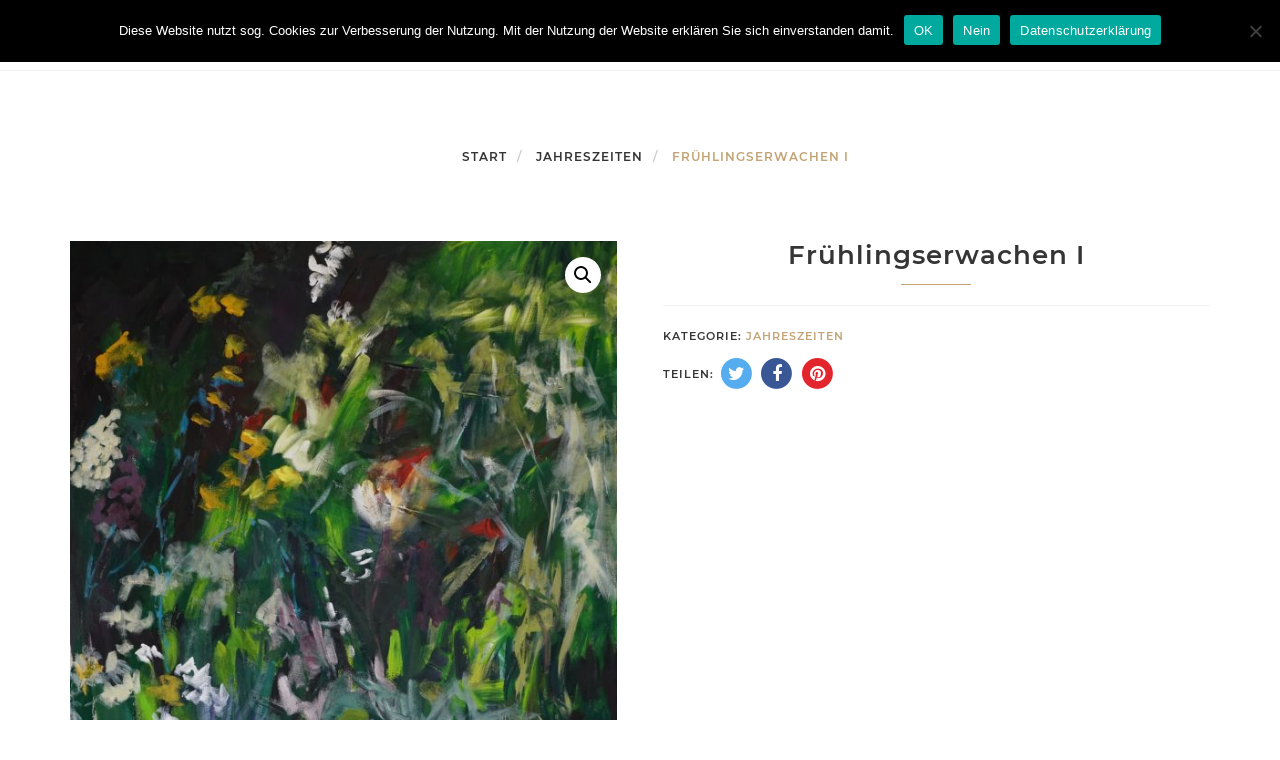

--- FILE ---
content_type: text/html; charset=UTF-8
request_url: https://annefreischlad.de/werk/fru%CC%88hlingserwachen-i/
body_size: 13030
content:
<!DOCTYPE html>
<html lang="de">
<head>
    <meta charset="UTF-8">
    <meta name="viewport" content="width=device-width, initial-scale=1">
        <meta name='robots' content='index, follow, max-image-preview:large, max-snippet:-1, max-video-preview:-1' />
	<style>img:is([sizes="auto" i], [sizes^="auto," i]) { contain-intrinsic-size: 3000px 1500px }</style>
	
	<!-- This site is optimized with the Yoast SEO plugin v26.4 - https://yoast.com/wordpress/plugins/seo/ -->
	<title>Frühlingserwachen I - anne freischlad</title>
	<link rel="canonical" href="https://annefreischlad.de/werk/frühlingserwachen-i/" />
	<meta property="og:locale" content="de_DE" />
	<meta property="og:type" content="article" />
	<meta property="og:title" content="Frühlingserwachen I - anne freischlad" />
	<meta property="og:url" content="https://annefreischlad.de/werk/frühlingserwachen-i/" />
	<meta property="og:site_name" content="anne freischlad" />
	<meta property="article:modified_time" content="2022-02-23T09:37:50+00:00" />
	<meta property="og:image" content="https://annefreischlad.de/wp-content/uploads/2022/02/Frühlingserwachen-I-Acryl-Mischtechnik-auf-Leinwand-140x160cm-2021-1.jpeg" />
	<meta property="og:image:width" content="1130" />
	<meta property="og:image:height" content="1280" />
	<meta property="og:image:type" content="image/jpeg" />
	<meta name="twitter:card" content="summary_large_image" />
	<script type="application/ld+json" class="yoast-schema-graph">{"@context":"https://schema.org","@graph":[{"@type":"WebPage","@id":"https://annefreischlad.de/werk/fru%cc%88hlingserwachen-i/","url":"https://annefreischlad.de/werk/fru%cc%88hlingserwachen-i/","name":"Frühlingserwachen I - anne freischlad","isPartOf":{"@id":"https://annefreischlad.de/#website"},"primaryImageOfPage":{"@id":"https://annefreischlad.de/werk/fru%cc%88hlingserwachen-i/#primaryimage"},"image":{"@id":"https://annefreischlad.de/werk/fru%cc%88hlingserwachen-i/#primaryimage"},"thumbnailUrl":"https://annefreischlad.de/wp-content/uploads/2022/02/Frühlingserwachen-I-Acryl-Mischtechnik-auf-Leinwand-140x160cm-2021-1.jpeg","datePublished":"2022-02-17T06:35:31+00:00","dateModified":"2022-02-23T09:37:50+00:00","breadcrumb":{"@id":"https://annefreischlad.de/werk/fru%cc%88hlingserwachen-i/#breadcrumb"},"inLanguage":"de","potentialAction":[{"@type":"ReadAction","target":["https://annefreischlad.de/werk/fru%cc%88hlingserwachen-i/"]}]},{"@type":"ImageObject","inLanguage":"de","@id":"https://annefreischlad.de/werk/fru%cc%88hlingserwachen-i/#primaryimage","url":"https://annefreischlad.de/wp-content/uploads/2022/02/Frühlingserwachen-I-Acryl-Mischtechnik-auf-Leinwand-140x160cm-2021-1.jpeg","contentUrl":"https://annefreischlad.de/wp-content/uploads/2022/02/Frühlingserwachen-I-Acryl-Mischtechnik-auf-Leinwand-140x160cm-2021-1.jpeg","width":1130,"height":1280},{"@type":"BreadcrumbList","@id":"https://annefreischlad.de/werk/fru%cc%88hlingserwachen-i/#breadcrumb","itemListElement":[{"@type":"ListItem","position":1,"name":"Startseite","item":"https://annefreischlad.de/"},{"@type":"ListItem","position":2,"name":"Galerie","item":"https://annefreischlad.de/galerie/"},{"@type":"ListItem","position":3,"name":"Frühlingserwachen I"}]},{"@type":"WebSite","@id":"https://annefreischlad.de/#website","url":"https://annefreischlad.de/","name":"anne freischlad","description":"Bilder","potentialAction":[{"@type":"SearchAction","target":{"@type":"EntryPoint","urlTemplate":"https://annefreischlad.de/?s={search_term_string}"},"query-input":{"@type":"PropertyValueSpecification","valueRequired":true,"valueName":"search_term_string"}}],"inLanguage":"de"}]}</script>
	<!-- / Yoast SEO plugin. -->


<link rel="alternate" type="application/rss+xml" title="anne freischlad &raquo; Feed" href="https://annefreischlad.de/feed/" />
<link rel="alternate" type="application/rss+xml" title="anne freischlad &raquo; Kommentar-Feed" href="https://annefreischlad.de/comments/feed/" />
<script type="text/javascript">
/* <![CDATA[ */
window._wpemojiSettings = {"baseUrl":"https:\/\/s.w.org\/images\/core\/emoji\/16.0.1\/72x72\/","ext":".png","svgUrl":"https:\/\/s.w.org\/images\/core\/emoji\/16.0.1\/svg\/","svgExt":".svg","source":{"concatemoji":"https:\/\/annefreischlad.de\/wp-includes\/js\/wp-emoji-release.min.js?ver=6.8.3"}};
/*! This file is auto-generated */
!function(s,n){var o,i,e;function c(e){try{var t={supportTests:e,timestamp:(new Date).valueOf()};sessionStorage.setItem(o,JSON.stringify(t))}catch(e){}}function p(e,t,n){e.clearRect(0,0,e.canvas.width,e.canvas.height),e.fillText(t,0,0);var t=new Uint32Array(e.getImageData(0,0,e.canvas.width,e.canvas.height).data),a=(e.clearRect(0,0,e.canvas.width,e.canvas.height),e.fillText(n,0,0),new Uint32Array(e.getImageData(0,0,e.canvas.width,e.canvas.height).data));return t.every(function(e,t){return e===a[t]})}function u(e,t){e.clearRect(0,0,e.canvas.width,e.canvas.height),e.fillText(t,0,0);for(var n=e.getImageData(16,16,1,1),a=0;a<n.data.length;a++)if(0!==n.data[a])return!1;return!0}function f(e,t,n,a){switch(t){case"flag":return n(e,"\ud83c\udff3\ufe0f\u200d\u26a7\ufe0f","\ud83c\udff3\ufe0f\u200b\u26a7\ufe0f")?!1:!n(e,"\ud83c\udde8\ud83c\uddf6","\ud83c\udde8\u200b\ud83c\uddf6")&&!n(e,"\ud83c\udff4\udb40\udc67\udb40\udc62\udb40\udc65\udb40\udc6e\udb40\udc67\udb40\udc7f","\ud83c\udff4\u200b\udb40\udc67\u200b\udb40\udc62\u200b\udb40\udc65\u200b\udb40\udc6e\u200b\udb40\udc67\u200b\udb40\udc7f");case"emoji":return!a(e,"\ud83e\udedf")}return!1}function g(e,t,n,a){var r="undefined"!=typeof WorkerGlobalScope&&self instanceof WorkerGlobalScope?new OffscreenCanvas(300,150):s.createElement("canvas"),o=r.getContext("2d",{willReadFrequently:!0}),i=(o.textBaseline="top",o.font="600 32px Arial",{});return e.forEach(function(e){i[e]=t(o,e,n,a)}),i}function t(e){var t=s.createElement("script");t.src=e,t.defer=!0,s.head.appendChild(t)}"undefined"!=typeof Promise&&(o="wpEmojiSettingsSupports",i=["flag","emoji"],n.supports={everything:!0,everythingExceptFlag:!0},e=new Promise(function(e){s.addEventListener("DOMContentLoaded",e,{once:!0})}),new Promise(function(t){var n=function(){try{var e=JSON.parse(sessionStorage.getItem(o));if("object"==typeof e&&"number"==typeof e.timestamp&&(new Date).valueOf()<e.timestamp+604800&&"object"==typeof e.supportTests)return e.supportTests}catch(e){}return null}();if(!n){if("undefined"!=typeof Worker&&"undefined"!=typeof OffscreenCanvas&&"undefined"!=typeof URL&&URL.createObjectURL&&"undefined"!=typeof Blob)try{var e="postMessage("+g.toString()+"("+[JSON.stringify(i),f.toString(),p.toString(),u.toString()].join(",")+"));",a=new Blob([e],{type:"text/javascript"}),r=new Worker(URL.createObjectURL(a),{name:"wpTestEmojiSupports"});return void(r.onmessage=function(e){c(n=e.data),r.terminate(),t(n)})}catch(e){}c(n=g(i,f,p,u))}t(n)}).then(function(e){for(var t in e)n.supports[t]=e[t],n.supports.everything=n.supports.everything&&n.supports[t],"flag"!==t&&(n.supports.everythingExceptFlag=n.supports.everythingExceptFlag&&n.supports[t]);n.supports.everythingExceptFlag=n.supports.everythingExceptFlag&&!n.supports.flag,n.DOMReady=!1,n.readyCallback=function(){n.DOMReady=!0}}).then(function(){return e}).then(function(){var e;n.supports.everything||(n.readyCallback(),(e=n.source||{}).concatemoji?t(e.concatemoji):e.wpemoji&&e.twemoji&&(t(e.twemoji),t(e.wpemoji)))}))}((window,document),window._wpemojiSettings);
/* ]]> */
</script>
<style id='wp-emoji-styles-inline-css' type='text/css'>

	img.wp-smiley, img.emoji {
		display: inline !important;
		border: none !important;
		box-shadow: none !important;
		height: 1em !important;
		width: 1em !important;
		margin: 0 0.07em !important;
		vertical-align: -0.1em !important;
		background: none !important;
		padding: 0 !important;
	}
</style>
<link rel='stylesheet' id='wp-block-library-css' href='https://annefreischlad.de/wp-includes/css/dist/block-library/style.min.css?ver=6.8.3' type='text/css' media='all' />
<style id='classic-theme-styles-inline-css' type='text/css'>
/*! This file is auto-generated */
.wp-block-button__link{color:#fff;background-color:#32373c;border-radius:9999px;box-shadow:none;text-decoration:none;padding:calc(.667em + 2px) calc(1.333em + 2px);font-size:1.125em}.wp-block-file__button{background:#32373c;color:#fff;text-decoration:none}
</style>
<style id='global-styles-inline-css' type='text/css'>
:root{--wp--preset--aspect-ratio--square: 1;--wp--preset--aspect-ratio--4-3: 4/3;--wp--preset--aspect-ratio--3-4: 3/4;--wp--preset--aspect-ratio--3-2: 3/2;--wp--preset--aspect-ratio--2-3: 2/3;--wp--preset--aspect-ratio--16-9: 16/9;--wp--preset--aspect-ratio--9-16: 9/16;--wp--preset--color--black: #000000;--wp--preset--color--cyan-bluish-gray: #abb8c3;--wp--preset--color--white: #ffffff;--wp--preset--color--pale-pink: #f78da7;--wp--preset--color--vivid-red: #cf2e2e;--wp--preset--color--luminous-vivid-orange: #ff6900;--wp--preset--color--luminous-vivid-amber: #fcb900;--wp--preset--color--light-green-cyan: #7bdcb5;--wp--preset--color--vivid-green-cyan: #00d084;--wp--preset--color--pale-cyan-blue: #8ed1fc;--wp--preset--color--vivid-cyan-blue: #0693e3;--wp--preset--color--vivid-purple: #9b51e0;--wp--preset--gradient--vivid-cyan-blue-to-vivid-purple: linear-gradient(135deg,rgba(6,147,227,1) 0%,rgb(155,81,224) 100%);--wp--preset--gradient--light-green-cyan-to-vivid-green-cyan: linear-gradient(135deg,rgb(122,220,180) 0%,rgb(0,208,130) 100%);--wp--preset--gradient--luminous-vivid-amber-to-luminous-vivid-orange: linear-gradient(135deg,rgba(252,185,0,1) 0%,rgba(255,105,0,1) 100%);--wp--preset--gradient--luminous-vivid-orange-to-vivid-red: linear-gradient(135deg,rgba(255,105,0,1) 0%,rgb(207,46,46) 100%);--wp--preset--gradient--very-light-gray-to-cyan-bluish-gray: linear-gradient(135deg,rgb(238,238,238) 0%,rgb(169,184,195) 100%);--wp--preset--gradient--cool-to-warm-spectrum: linear-gradient(135deg,rgb(74,234,220) 0%,rgb(151,120,209) 20%,rgb(207,42,186) 40%,rgb(238,44,130) 60%,rgb(251,105,98) 80%,rgb(254,248,76) 100%);--wp--preset--gradient--blush-light-purple: linear-gradient(135deg,rgb(255,206,236) 0%,rgb(152,150,240) 100%);--wp--preset--gradient--blush-bordeaux: linear-gradient(135deg,rgb(254,205,165) 0%,rgb(254,45,45) 50%,rgb(107,0,62) 100%);--wp--preset--gradient--luminous-dusk: linear-gradient(135deg,rgb(255,203,112) 0%,rgb(199,81,192) 50%,rgb(65,88,208) 100%);--wp--preset--gradient--pale-ocean: linear-gradient(135deg,rgb(255,245,203) 0%,rgb(182,227,212) 50%,rgb(51,167,181) 100%);--wp--preset--gradient--electric-grass: linear-gradient(135deg,rgb(202,248,128) 0%,rgb(113,206,126) 100%);--wp--preset--gradient--midnight: linear-gradient(135deg,rgb(2,3,129) 0%,rgb(40,116,252) 100%);--wp--preset--font-size--small: 13px;--wp--preset--font-size--medium: 20px;--wp--preset--font-size--large: 36px;--wp--preset--font-size--x-large: 42px;--wp--preset--spacing--20: 0.44rem;--wp--preset--spacing--30: 0.67rem;--wp--preset--spacing--40: 1rem;--wp--preset--spacing--50: 1.5rem;--wp--preset--spacing--60: 2.25rem;--wp--preset--spacing--70: 3.38rem;--wp--preset--spacing--80: 5.06rem;--wp--preset--shadow--natural: 6px 6px 9px rgba(0, 0, 0, 0.2);--wp--preset--shadow--deep: 12px 12px 50px rgba(0, 0, 0, 0.4);--wp--preset--shadow--sharp: 6px 6px 0px rgba(0, 0, 0, 0.2);--wp--preset--shadow--outlined: 6px 6px 0px -3px rgba(255, 255, 255, 1), 6px 6px rgba(0, 0, 0, 1);--wp--preset--shadow--crisp: 6px 6px 0px rgba(0, 0, 0, 1);}:where(.is-layout-flex){gap: 0.5em;}:where(.is-layout-grid){gap: 0.5em;}body .is-layout-flex{display: flex;}.is-layout-flex{flex-wrap: wrap;align-items: center;}.is-layout-flex > :is(*, div){margin: 0;}body .is-layout-grid{display: grid;}.is-layout-grid > :is(*, div){margin: 0;}:where(.wp-block-columns.is-layout-flex){gap: 2em;}:where(.wp-block-columns.is-layout-grid){gap: 2em;}:where(.wp-block-post-template.is-layout-flex){gap: 1.25em;}:where(.wp-block-post-template.is-layout-grid){gap: 1.25em;}.has-black-color{color: var(--wp--preset--color--black) !important;}.has-cyan-bluish-gray-color{color: var(--wp--preset--color--cyan-bluish-gray) !important;}.has-white-color{color: var(--wp--preset--color--white) !important;}.has-pale-pink-color{color: var(--wp--preset--color--pale-pink) !important;}.has-vivid-red-color{color: var(--wp--preset--color--vivid-red) !important;}.has-luminous-vivid-orange-color{color: var(--wp--preset--color--luminous-vivid-orange) !important;}.has-luminous-vivid-amber-color{color: var(--wp--preset--color--luminous-vivid-amber) !important;}.has-light-green-cyan-color{color: var(--wp--preset--color--light-green-cyan) !important;}.has-vivid-green-cyan-color{color: var(--wp--preset--color--vivid-green-cyan) !important;}.has-pale-cyan-blue-color{color: var(--wp--preset--color--pale-cyan-blue) !important;}.has-vivid-cyan-blue-color{color: var(--wp--preset--color--vivid-cyan-blue) !important;}.has-vivid-purple-color{color: var(--wp--preset--color--vivid-purple) !important;}.has-black-background-color{background-color: var(--wp--preset--color--black) !important;}.has-cyan-bluish-gray-background-color{background-color: var(--wp--preset--color--cyan-bluish-gray) !important;}.has-white-background-color{background-color: var(--wp--preset--color--white) !important;}.has-pale-pink-background-color{background-color: var(--wp--preset--color--pale-pink) !important;}.has-vivid-red-background-color{background-color: var(--wp--preset--color--vivid-red) !important;}.has-luminous-vivid-orange-background-color{background-color: var(--wp--preset--color--luminous-vivid-orange) !important;}.has-luminous-vivid-amber-background-color{background-color: var(--wp--preset--color--luminous-vivid-amber) !important;}.has-light-green-cyan-background-color{background-color: var(--wp--preset--color--light-green-cyan) !important;}.has-vivid-green-cyan-background-color{background-color: var(--wp--preset--color--vivid-green-cyan) !important;}.has-pale-cyan-blue-background-color{background-color: var(--wp--preset--color--pale-cyan-blue) !important;}.has-vivid-cyan-blue-background-color{background-color: var(--wp--preset--color--vivid-cyan-blue) !important;}.has-vivid-purple-background-color{background-color: var(--wp--preset--color--vivid-purple) !important;}.has-black-border-color{border-color: var(--wp--preset--color--black) !important;}.has-cyan-bluish-gray-border-color{border-color: var(--wp--preset--color--cyan-bluish-gray) !important;}.has-white-border-color{border-color: var(--wp--preset--color--white) !important;}.has-pale-pink-border-color{border-color: var(--wp--preset--color--pale-pink) !important;}.has-vivid-red-border-color{border-color: var(--wp--preset--color--vivid-red) !important;}.has-luminous-vivid-orange-border-color{border-color: var(--wp--preset--color--luminous-vivid-orange) !important;}.has-luminous-vivid-amber-border-color{border-color: var(--wp--preset--color--luminous-vivid-amber) !important;}.has-light-green-cyan-border-color{border-color: var(--wp--preset--color--light-green-cyan) !important;}.has-vivid-green-cyan-border-color{border-color: var(--wp--preset--color--vivid-green-cyan) !important;}.has-pale-cyan-blue-border-color{border-color: var(--wp--preset--color--pale-cyan-blue) !important;}.has-vivid-cyan-blue-border-color{border-color: var(--wp--preset--color--vivid-cyan-blue) !important;}.has-vivid-purple-border-color{border-color: var(--wp--preset--color--vivid-purple) !important;}.has-vivid-cyan-blue-to-vivid-purple-gradient-background{background: var(--wp--preset--gradient--vivid-cyan-blue-to-vivid-purple) !important;}.has-light-green-cyan-to-vivid-green-cyan-gradient-background{background: var(--wp--preset--gradient--light-green-cyan-to-vivid-green-cyan) !important;}.has-luminous-vivid-amber-to-luminous-vivid-orange-gradient-background{background: var(--wp--preset--gradient--luminous-vivid-amber-to-luminous-vivid-orange) !important;}.has-luminous-vivid-orange-to-vivid-red-gradient-background{background: var(--wp--preset--gradient--luminous-vivid-orange-to-vivid-red) !important;}.has-very-light-gray-to-cyan-bluish-gray-gradient-background{background: var(--wp--preset--gradient--very-light-gray-to-cyan-bluish-gray) !important;}.has-cool-to-warm-spectrum-gradient-background{background: var(--wp--preset--gradient--cool-to-warm-spectrum) !important;}.has-blush-light-purple-gradient-background{background: var(--wp--preset--gradient--blush-light-purple) !important;}.has-blush-bordeaux-gradient-background{background: var(--wp--preset--gradient--blush-bordeaux) !important;}.has-luminous-dusk-gradient-background{background: var(--wp--preset--gradient--luminous-dusk) !important;}.has-pale-ocean-gradient-background{background: var(--wp--preset--gradient--pale-ocean) !important;}.has-electric-grass-gradient-background{background: var(--wp--preset--gradient--electric-grass) !important;}.has-midnight-gradient-background{background: var(--wp--preset--gradient--midnight) !important;}.has-small-font-size{font-size: var(--wp--preset--font-size--small) !important;}.has-medium-font-size{font-size: var(--wp--preset--font-size--medium) !important;}.has-large-font-size{font-size: var(--wp--preset--font-size--large) !important;}.has-x-large-font-size{font-size: var(--wp--preset--font-size--x-large) !important;}
:where(.wp-block-post-template.is-layout-flex){gap: 1.25em;}:where(.wp-block-post-template.is-layout-grid){gap: 1.25em;}
:where(.wp-block-columns.is-layout-flex){gap: 2em;}:where(.wp-block-columns.is-layout-grid){gap: 2em;}
:root :where(.wp-block-pullquote){font-size: 1.5em;line-height: 1.6;}
</style>
<link rel='stylesheet' id='contact-form-7-css' href='https://annefreischlad.de/wp-content/plugins/contact-form-7/includes/css/styles.css?ver=6.1.3' type='text/css' media='all' />
<link rel='stylesheet' id='cookie-notice-front-css' href='https://annefreischlad.de/wp-content/plugins/cookie-notice/css/front.min.css?ver=2.5.9' type='text/css' media='all' />
<link rel='stylesheet' id='photoswipe-css' href='https://annefreischlad.de/wp-content/plugins/woocommerce/assets/css/photoswipe/photoswipe.min.css?ver=10.4.3' type='text/css' media='all' />
<link rel='stylesheet' id='photoswipe-default-skin-css' href='https://annefreischlad.de/wp-content/plugins/woocommerce/assets/css/photoswipe/default-skin/default-skin.min.css?ver=10.4.3' type='text/css' media='all' />
<link rel='stylesheet' id='woocommerce-layout-css' href='https://annefreischlad.de/wp-content/plugins/woocommerce/assets/css/woocommerce-layout.css?ver=10.4.3' type='text/css' media='all' />
<link rel='stylesheet' id='woocommerce-smallscreen-css' href='https://annefreischlad.de/wp-content/plugins/woocommerce/assets/css/woocommerce-smallscreen.css?ver=10.4.3' type='text/css' media='only screen and (max-width: 768px)' />
<link rel='stylesheet' id='woocommerce-general-css' href='https://annefreischlad.de/wp-content/plugins/woocommerce/assets/css/woocommerce.css?ver=10.4.3' type='text/css' media='all' />
<style id='woocommerce-inline-inline-css' type='text/css'>
.woocommerce form .form-row .required { visibility: hidden; }
</style>
<link rel='stylesheet' id='bootstrap-css' href='https://annefreischlad.de/wp-content/themes/artday/assets/plugins/bootstrap/css/bootstrap.min.css?ver=6.8.3' type='text/css' media='all' />
<link rel='stylesheet' id='font-awesome-css' href='https://annefreischlad.de/wp-content/themes/artday/assets/plugins/font-awesome/css/font-awesome.min.css?ver=6.8.3' type='text/css' media='all' />
<link rel='stylesheet' id='owl-css' href='https://annefreischlad.de/wp-content/themes/artday/assets/js/plugins/owl-carousel/owl.carousel.css?ver=6.8.3' type='text/css' media='all' />
<link rel='stylesheet' id='artday-style-css' href='https://annefreischlad.de/wp-content/themes/artday-child/style.css?ver=6.8.3' type='text/css' media='all' />
<link rel='stylesheet' id='artday-dynamic-css' href='https://annefreischlad.de/wp-content/themes/artday/assets/css/dynamic.php?ver=6.8.3' type='text/css' media='all' />
<link rel='stylesheet' id='artday-fonts-css' href='https://annefreischlad.de/wp-content/uploads/fonts/aa1e5edc250ed04c319a76141a680f6a/font.css?v=1656342388' type='text/css' media='all' />
<link rel='stylesheet' id='wp-my-instagram-css' href='https://annefreischlad.de/wp-content/plugins/woss-shortcodes/includes/instagram/css/style.css?ver=1.0' type='text/css' media='all' />
<link rel="preload" as="style" href="https://annefreischlad.de/wp-content/uploads/fonts/f197855ca9242bdd590b81b80f90b295/font.css?v=1665737734" /><link rel="stylesheet" href="https://annefreischlad.de/wp-content/uploads/fonts/f197855ca9242bdd590b81b80f90b295/font.css?v=1665737734" media="print" onload="this.media='all'"><noscript><link rel="stylesheet" href="https://annefreischlad.de/wp-content/uploads/fonts/f197855ca9242bdd590b81b80f90b295/font.css?v=1665737734" /></noscript><script type="text/javascript" id="cookie-notice-front-js-before">
/* <![CDATA[ */
var cnArgs = {"ajaxUrl":"https:\/\/annefreischlad.de\/wp-admin\/admin-ajax.php","nonce":"202832de50","hideEffect":"fade","position":"top","onScroll":false,"onScrollOffset":100,"onClick":false,"cookieName":"cookie_notice_accepted","cookieTime":2592000,"cookieTimeRejected":2592000,"globalCookie":false,"redirection":false,"cache":false,"revokeCookies":false,"revokeCookiesOpt":"automatic"};
/* ]]> */
</script>
<script type="text/javascript" src="https://annefreischlad.de/wp-content/plugins/cookie-notice/js/front.min.js?ver=2.5.9" id="cookie-notice-front-js"></script>
<script type="text/javascript" id="jquery-core-js-extra">
/* <![CDATA[ */
var woss_data = {"woss_template_directory_uri":"https:\/\/annefreischlad.de\/wp-content\/themes\/artday"};
/* ]]> */
</script>
<script type="text/javascript" src="https://annefreischlad.de/wp-includes/js/jquery/jquery.min.js?ver=3.7.1" id="jquery-core-js"></script>
<script type="text/javascript" src="https://annefreischlad.de/wp-includes/js/jquery/jquery-migrate.min.js?ver=3.4.1" id="jquery-migrate-js"></script>
<script type="text/javascript" src="https://annefreischlad.de/wp-content/plugins/woocommerce/assets/js/zoom/jquery.zoom.min.js?ver=1.7.21-wc.10.4.3" id="wc-zoom-js" defer="defer" data-wp-strategy="defer"></script>
<script type="text/javascript" src="https://annefreischlad.de/wp-content/plugins/woocommerce/assets/js/flexslider/jquery.flexslider.min.js?ver=2.7.2-wc.10.4.3" id="wc-flexslider-js" defer="defer" data-wp-strategy="defer"></script>
<script type="text/javascript" src="https://annefreischlad.de/wp-content/plugins/woocommerce/assets/js/photoswipe/photoswipe.min.js?ver=4.1.1-wc.10.4.3" id="wc-photoswipe-js" defer="defer" data-wp-strategy="defer"></script>
<script type="text/javascript" src="https://annefreischlad.de/wp-content/plugins/woocommerce/assets/js/photoswipe/photoswipe-ui-default.min.js?ver=4.1.1-wc.10.4.3" id="wc-photoswipe-ui-default-js" defer="defer" data-wp-strategy="defer"></script>
<script type="text/javascript" id="wc-single-product-js-extra">
/* <![CDATA[ */
var wc_single_product_params = {"i18n_required_rating_text":"Bitte w\u00e4hle eine Bewertung","i18n_rating_options":["1 von 5\u00a0Sternen","2 von 5\u00a0Sternen","3 von 5\u00a0Sternen","4 von 5\u00a0Sternen","5 von 5\u00a0Sternen"],"i18n_product_gallery_trigger_text":"Bildergalerie im Vollbildmodus anzeigen","review_rating_required":"yes","flexslider":{"rtl":false,"animation":"slide","smoothHeight":true,"directionNav":false,"controlNav":"thumbnails","slideshow":false,"animationSpeed":500,"animationLoop":false,"allowOneSlide":false},"zoom_enabled":"1","zoom_options":[],"photoswipe_enabled":"1","photoswipe_options":{"shareEl":false,"closeOnScroll":false,"history":false,"hideAnimationDuration":0,"showAnimationDuration":0},"flexslider_enabled":"1"};
/* ]]> */
</script>
<script type="text/javascript" src="https://annefreischlad.de/wp-content/plugins/woocommerce/assets/js/frontend/single-product.min.js?ver=10.4.3" id="wc-single-product-js" defer="defer" data-wp-strategy="defer"></script>
<script type="text/javascript" src="https://annefreischlad.de/wp-content/plugins/woocommerce/assets/js/jquery-blockui/jquery.blockUI.min.js?ver=2.7.0-wc.10.4.3" id="wc-jquery-blockui-js" defer="defer" data-wp-strategy="defer"></script>
<script type="text/javascript" src="https://annefreischlad.de/wp-content/plugins/woocommerce/assets/js/js-cookie/js.cookie.min.js?ver=2.1.4-wc.10.4.3" id="wc-js-cookie-js" defer="defer" data-wp-strategy="defer"></script>
<script type="text/javascript" id="woocommerce-js-extra">
/* <![CDATA[ */
var woocommerce_params = {"ajax_url":"\/wp-admin\/admin-ajax.php","wc_ajax_url":"\/?wc-ajax=%%endpoint%%","i18n_password_show":"Passwort anzeigen","i18n_password_hide":"Passwort ausblenden"};
/* ]]> */
</script>
<script type="text/javascript" src="https://annefreischlad.de/wp-content/plugins/woocommerce/assets/js/frontend/woocommerce.min.js?ver=10.4.3" id="woocommerce-js" defer="defer" data-wp-strategy="defer"></script>
<script></script><link rel="https://api.w.org/" href="https://annefreischlad.de/wp-json/" /><link rel="alternate" title="JSON" type="application/json" href="https://annefreischlad.de/wp-json/wp/v2/product/1339" /><link rel="EditURI" type="application/rsd+xml" title="RSD" href="https://annefreischlad.de/xmlrpc.php?rsd" />
<meta name="generator" content="WordPress 6.8.3" />
<meta name="generator" content="WooCommerce 10.4.3" />
<link rel='shortlink' href='https://annefreischlad.de/?p=1339' />
<link rel="alternate" title="oEmbed (JSON)" type="application/json+oembed" href="https://annefreischlad.de/wp-json/oembed/1.0/embed?url=https%3A%2F%2Fannefreischlad.de%2Fwerk%2Ffru%25cc%2588hlingserwachen-i%2F" />
<link rel="alternate" title="oEmbed (XML)" type="text/xml+oembed" href="https://annefreischlad.de/wp-json/oembed/1.0/embed?url=https%3A%2F%2Fannefreischlad.de%2Fwerk%2Ffru%25cc%2588hlingserwachen-i%2F&#038;format=xml" />
<meta name="generator" content="Redux 4.5.8" />	<noscript><style>.woocommerce-product-gallery{ opacity: 1 !important; }</style></noscript>
	<meta name="generator" content="Powered by WPBakery Page Builder - drag and drop page builder for WordPress."/>
<link rel="icon" href="https://annefreischlad.de/wp-content/uploads/2020/10/cropped-AF-facebook-Kopie-32x32.jpg" sizes="32x32" />
<link rel="icon" href="https://annefreischlad.de/wp-content/uploads/2020/10/cropped-AF-facebook-Kopie-192x192.jpg" sizes="192x192" />
<link rel="apple-touch-icon" href="https://annefreischlad.de/wp-content/uploads/2020/10/cropped-AF-facebook-Kopie-180x180.jpg" />
<meta name="msapplication-TileImage" content="https://annefreischlad.de/wp-content/uploads/2020/10/cropped-AF-facebook-Kopie-270x270.jpg" />
<noscript><style> .wpb_animate_when_almost_visible { opacity: 1; }</style></noscript></head>
<body class="wp-singular product-template-default single single-product postid-1339 wp-theme-artday wp-child-theme-artday-child theme-artday cookies-not-set woocommerce woocommerce-page woocommerce-no-js wpb-js-composer js-comp-ver-8.7.2 vc_responsive">

<a class="skip-link screen-reader-text" href="#content">Skip to content</a>

    <!-- Loader Start -->
    <div id="preloader">
        <div class="preloader-container">
            <div class="ws-spinner"></div>
        </div>
    </div>
    <!-- End Loader Start -->




    <!-- Header Start -->
    <header class="ws-header ws-header-fourth ws-header-static">

      <!-- Desktop Nav -->
      <nav class="navbar navbar-default">
        <div class="container-fluid ws-container-fluid">

          <div class="navbar-header">
              <button type="button" class="navbar-toggle collapsed" data-toggle="collapse" data-target="#bs-example-navbar-collapse-1" aria-expanded="false">
                  <span class="sr-only">Toggle navigation</span>
                  <span class="icon-bar"></span>
                  <span class="icon-bar"></span>
                  <span class="icon-bar"></span>
              </button>
          </div>

          <!-- Logo -->
          <div class="col-sm-1">
            <a class="navbar-brand" href="https://annefreischlad.de/">
              				<img src="https://annefreischlad.de/wp-content/uploads/2022/01/an_logo-OHNE.png" alt="anne freischlad">            </a>
          </div>

          <!-- Collect the nav links, forms, and other content for toggling -->
          <div class="col-sm-10">
            <div class="collapse navbar-collapse" id="bs-example-navbar-collapse-1">
              <div class="menu-hauptmenue-container"><ul id="menu-hauptmenue" class="nav navbar-nav"><li id="menu-item-19" class="menu-item menu-item-type-custom menu-item-object-custom menu-item-home menu-item-19"><a data-hover="dropdown" data-animations="fadeIn" title="Startseite" href="https://annefreischlad.de/" class="dropdown-toggle" aria-haspopup="true">Startseite</a></li>
<li id="menu-item-947" class="menu-item menu-item-type-post_type menu-item-object-page current_page_parent menu-item-947"><a data-hover="dropdown" data-animations="fadeIn" title="Galerie" href="https://annefreischlad.de/galerie/" class="dropdown-toggle" aria-haspopup="true">Galerie</a></li>
<li id="menu-item-22" class="menu-item menu-item-type-post_type menu-item-object-page menu-item-22"><a data-hover="dropdown" data-animations="fadeIn" title="Vita" href="https://annefreischlad.de/vita/" class="dropdown-toggle" aria-haspopup="true">Vita</a></li>
<li id="menu-item-20" class="menu-item menu-item-type-post_type menu-item-object-page menu-item-20"><a data-hover="dropdown" data-animations="fadeIn" title="Arbeitsweise" href="https://annefreischlad.de/ueber-die-kuenstlerin/" class="dropdown-toggle" aria-haspopup="true">Arbeitsweise</a></li>
<li id="menu-item-746" class="menu-item menu-item-type-post_type menu-item-object-page menu-item-746"><a data-hover="dropdown" data-animations="fadeIn" title="Aktuelles" href="https://annefreischlad.de/about/" class="dropdown-toggle" aria-haspopup="true">Aktuelles</a></li>
<li id="menu-item-21" class="menu-item menu-item-type-post_type menu-item-object-page menu-item-21"><a data-hover="dropdown" data-animations="fadeIn" title="Ausstellungen" href="https://annefreischlad.de/ausstellungen/" class="dropdown-toggle" aria-haspopup="true">Ausstellungen</a></li>
<li id="menu-item-1212" class="menu-item menu-item-type-post_type menu-item-object-page menu-item-1212"><a data-hover="dropdown" data-animations="fadeIn" title="Kontakt" href="https://annefreischlad.de/contact/" class="dropdown-toggle" aria-haspopup="true">Kontakt</a></li>
</ul></div>            </div>
          </div>

		   
			  <!-- Cart -->
			  <div class="col-sm-1">
				<div class="ws-header-cart">
				  				  <a href="">Warenkorb(0)</a>
				</div>
			  </div>
		  
        </div>
      </nav>
    </header>
    <!-- End Header -->


	<!-- Page Content --><div class="container ws-page-container"><div class="row"><div class="ws-breadcrumb col-sm-12"><div class="container"><ol class="breadcrumb"><li><a href="https://annefreischlad.de">Start</a></li><li><a href="https://annefreischlad.de/produkt-kategorie/jahreszeiten/">Jahreszeiten</a></li><li>Frühlingserwachen I</li></ol></div></div>
		<div class="ws-journal-container">
			<div class="col-sm-12">
				
			
				<div class="woocommerce-notices-wrapper"></div><div id="product-1339" class="product type-product post-1339 status-publish first instock product_cat-jahreszeiten has-post-thumbnail shipping-taxable product-type-simple">

	<div class="ws-product-empty-bg woocommerce-product-gallery woocommerce-product-gallery--with-images woocommerce-product-gallery--columns-4 images" data-columns="4" style="opacity: 0; transition: opacity .25s ease-in-out;">
	<figure class="woocommerce-product-gallery__wrapper">
		<div data-thumb="https://annefreischlad.de/wp-content/uploads/2022/02/Frühlingserwachen-I-Acryl-Mischtechnik-auf-Leinwand-140x160cm-2021-1-100x100.jpeg" class="woocommerce-product-gallery__image"><a href="https://annefreischlad.de/wp-content/uploads/2022/02/Frühlingserwachen-I-Acryl-Mischtechnik-auf-Leinwand-140x160cm-2021-1.jpeg"><img width="600" height="680" src="https://annefreischlad.de/wp-content/uploads/2022/02/Frühlingserwachen-I-Acryl-Mischtechnik-auf-Leinwand-140x160cm-2021-1-600x680.jpeg" class="attachment-shop_single size-shop_single wp-post-image" alt="" title="" data-src="https://annefreischlad.de/wp-content/uploads/2022/02/Frühlingserwachen-I-Acryl-Mischtechnik-auf-Leinwand-140x160cm-2021-1.jpeg" data-large_image="https://annefreischlad.de/wp-content/uploads/2022/02/Frühlingserwachen-I-Acryl-Mischtechnik-auf-Leinwand-140x160cm-2021-1.jpeg" data-large_image_width="1130" data-large_image_height="1280" decoding="async" fetchpriority="high" srcset="https://annefreischlad.de/wp-content/uploads/2022/02/Frühlingserwachen-I-Acryl-Mischtechnik-auf-Leinwand-140x160cm-2021-1-600x680.jpeg 600w, https://annefreischlad.de/wp-content/uploads/2022/02/Frühlingserwachen-I-Acryl-Mischtechnik-auf-Leinwand-140x160cm-2021-1-265x300.jpeg 265w, https://annefreischlad.de/wp-content/uploads/2022/02/Frühlingserwachen-I-Acryl-Mischtechnik-auf-Leinwand-140x160cm-2021-1-904x1024.jpeg 904w, https://annefreischlad.de/wp-content/uploads/2022/02/Frühlingserwachen-I-Acryl-Mischtechnik-auf-Leinwand-140x160cm-2021-1-768x870.jpeg 768w, https://annefreischlad.de/wp-content/uploads/2022/02/Frühlingserwachen-I-Acryl-Mischtechnik-auf-Leinwand-140x160cm-2021-1.jpeg 1130w" sizes="(max-width: 600px) 100vw, 600px" /></a></div>	</figure>
</div>

	<div class="summary entry-summary">
		<span class="ws-item-subtitle"></span>			<h1 itemprop="name" class="product_title entry-title"><span>Frühlingserwachen I</span></h1>
			<div class="ws-separator"></div>
		<p class="price"></p>
<div class="product_meta">

	
	
	<span class="posted_in">Kategorie: <a href="https://annefreischlad.de/produkt-kategorie/jahreszeiten/" rel="tag">Jahreszeiten</a></span>
	
			<!-- Social Links -->
		<div class="ws-product-description">            
            <div class="ws-product-social-icon">                
            	<span>TEILEN:</span>
				<a class="facebook-sharer" href="#x" onClick="twitterSharer()"><span class="fa-stack fa-lg"><i class="fa fa-circle fa-stack-2x"></i><i class="fa fa-twitter fa-stack-1x fa-inverse"></i></span></a>
                <a class="twitter-sharer" href="#x" onClick="facebookSharer()"><span class="fa-stack fa-lg"><i class="fa fa-circle fa-stack-2x"></i><i class="fa fa-facebook fa-stack-1x fa-inverse"></i></span></a> 
                <a class="pinterest-sharer" href="#x" onClick="pinterestSharer()"><span class="fa-stack fa-lg"><i class="fa fa-circle fa-stack-2x"></i><i class="fa fa-pinterest fa-stack-1x fa-inverse"></i></span></a>
            </div>                                            
        </div>
	
</div>
	</div>

	
	<div class="woocommerce-tabs wc-tabs-wrapper col-sm-10 col-sm-offset-1">
		<ul class="tabs wc-tabs">
							<li class="additional_information_tab">
					<a href="#tab-additional_information">Zusätzliche Informationen</a>
				</li>
					</ul>
					<div class="panel entry-content wc-tab" id="tab-additional_information">
				
<table class="woocommerce-product-attributes shop_attributes" aria-label="WERKdetails">
			<tr class="woocommerce-product-attributes-item woocommerce-product-attributes-item--attribute_format">
			<th class="woocommerce-product-attributes-item__label" scope="row">Format</th>
			<td class="woocommerce-product-attributes-item__value"><p>140x160cm</p>
</td>
		</tr>
			<tr class="woocommerce-product-attributes-item woocommerce-product-attributes-item--attribute_technik">
			<th class="woocommerce-product-attributes-item__label" scope="row">Technik</th>
			<td class="woocommerce-product-attributes-item__value"><p>Acryl-Mischtechnik auf Leinwand</p>
</td>
		</tr>
			<tr class="woocommerce-product-attributes-item woocommerce-product-attributes-item--attribute_entstehungsjahr">
			<th class="woocommerce-product-attributes-item__label" scope="row">Entstehungsjahr</th>
			<td class="woocommerce-product-attributes-item__value"><p>2021</p>
</td>
		</tr>
	</table>
			</div>
			</div>

</div>


						
			</div>
		</div>
		
	
	</div></div><div class="container ws-page-container"><div class="row">
	<div class="related products col-sm-12">

		<h2>WEITERE WERKE</h2>
		<div class="ws-separator-related"></div>

		<div class="row">
	<ul class="products columns-4">
			
<li class="first post-1343 product type-product status-publish has-post-thumbnail product_cat-jahreszeiten  instock shipping-taxable product-type-simple" data-sr='wait 0.1s, ease-in 20px'>

	<a href="https://annefreischlad.de/werk/grashopper/" class="woocommerce-LoopProduct-link woocommerce-loop-product__link"><figure class="ws-product-empty-bg"><img width="300" height="300" src="https://annefreischlad.de/wp-content/uploads/2022/02/Grashopper-Acryl-Mischtechnik-auf-Leinwand-140x160cm-2021-1-300x300.jpeg" class="attachment-shop_catalog size-shop_catalog wp-post-image" alt="" decoding="async" loading="lazy" srcset="https://annefreischlad.de/wp-content/uploads/2022/02/Grashopper-Acryl-Mischtechnik-auf-Leinwand-140x160cm-2021-1-300x300.jpeg 300w, https://annefreischlad.de/wp-content/uploads/2022/02/Grashopper-Acryl-Mischtechnik-auf-Leinwand-140x160cm-2021-1-150x150.jpeg 150w, https://annefreischlad.de/wp-content/uploads/2022/02/Grashopper-Acryl-Mischtechnik-auf-Leinwand-140x160cm-2021-1-100x100.jpeg 100w" sizes="auto, (max-width: 300px) 100vw, 300px" /></figure><span class="ws-item-subtitle"></span><h2 class="woocommerce-loop-product__title">Grashopper</h2>
</a>
</li>


			
<li class="post-1345 product type-product status-publish has-post-thumbnail product_cat-jahreszeiten last instock shipping-taxable product-type-simple" data-sr='wait 0.1s, ease-in 20px'>

	<a href="https://annefreischlad.de/werk/hoffnung/" class="woocommerce-LoopProduct-link woocommerce-loop-product__link"><figure class="ws-product-empty-bg"><img width="300" height="300" src="https://annefreischlad.de/wp-content/uploads/2022/02/Hoffnung-Acryl-Mischtechnik-auf-Leinwand-140x160cm-2021-300x300.jpeg" class="attachment-shop_catalog size-shop_catalog wp-post-image" alt="" decoding="async" loading="lazy" srcset="https://annefreischlad.de/wp-content/uploads/2022/02/Hoffnung-Acryl-Mischtechnik-auf-Leinwand-140x160cm-2021-300x300.jpeg 300w, https://annefreischlad.de/wp-content/uploads/2022/02/Hoffnung-Acryl-Mischtechnik-auf-Leinwand-140x160cm-2021-150x150.jpeg 150w, https://annefreischlad.de/wp-content/uploads/2022/02/Hoffnung-Acryl-Mischtechnik-auf-Leinwand-140x160cm-2021-100x100.jpeg 100w" sizes="auto, (max-width: 300px) 100vw, 300px" /></figure><span class="ws-item-subtitle"></span><h2 class="woocommerce-loop-product__title">Hoffnung</h2>
</a>
</li>


			
<li class="first post-1335 product type-product status-publish has-post-thumbnail product_cat-jahreszeiten  instock shipping-taxable product-type-simple" data-sr='wait 0.1s, ease-in 20px'>

	<a href="https://annefreischlad.de/werk/da-braut-sich-was-zusammen/" class="woocommerce-LoopProduct-link woocommerce-loop-product__link"><figure class="ws-product-empty-bg"><img width="300" height="300" src="https://annefreischlad.de/wp-content/uploads/2022/02/Da-braut-sich-was-zusammen-Acryl-Mischtechnik-auf-Leinwand-140x160cm-2021-1-300x300.jpeg" class="attachment-shop_catalog size-shop_catalog wp-post-image" alt="" decoding="async" loading="lazy" srcset="https://annefreischlad.de/wp-content/uploads/2022/02/Da-braut-sich-was-zusammen-Acryl-Mischtechnik-auf-Leinwand-140x160cm-2021-1-300x300.jpeg 300w, https://annefreischlad.de/wp-content/uploads/2022/02/Da-braut-sich-was-zusammen-Acryl-Mischtechnik-auf-Leinwand-140x160cm-2021-1-150x150.jpeg 150w, https://annefreischlad.de/wp-content/uploads/2022/02/Da-braut-sich-was-zusammen-Acryl-Mischtechnik-auf-Leinwand-140x160cm-2021-1-100x100.jpeg 100w" sizes="auto, (max-width: 300px) 100vw, 300px" /></figure><span class="ws-item-subtitle"></span><h2 class="woocommerce-loop-product__title">Da braut sich was zusammen</h2>
</a>
</li>


			
			</ul>
</div>
	</div>

</div></div>
	



    <!-- Footer Bar Start -->
    <div class="ws-footer-bar">
        <div class="container">

			<!-- Copyright -->
			            <div class="pull-left">
                <p>Anne Freischlad © 2024 | <a href="https://annefreischlad.de/kontakt-impressum/">Impressum</a> | <a href="https://annefreischlad.de/datenschutzhinweise/">Datenschutzhinweise</a></p>            </div>

            <!-- Payments -->
            <!--NG Änderungn div class="pull-right">
                <ul class="ws-footer-payments">
                    <li><i class="fa fa-cc-visa fa-lg"></i></li>
                    <li><i class="fa fa-cc-paypal fa-lg"></i></li>
                    <li><i class="fa fa-cc-mastercard fa-lg"></i></li>
                </ul>
            </div-->
        </div>
    </div>
    <!-- Footer Bar End -->

<script type="speculationrules">
{"prefetch":[{"source":"document","where":{"and":[{"href_matches":"\/*"},{"not":{"href_matches":["\/wp-*.php","\/wp-admin\/*","\/wp-content\/uploads\/*","\/wp-content\/*","\/wp-content\/plugins\/*","\/wp-content\/themes\/artday-child\/*","\/wp-content\/themes\/artday\/*","\/*\\?(.+)"]}},{"not":{"selector_matches":"a[rel~=\"nofollow\"]"}},{"not":{"selector_matches":".no-prefetch, .no-prefetch a"}}]},"eagerness":"conservative"}]}
</script>
<script type="application/ld+json">{"@context":"https://schema.org/","@type":"BreadcrumbList","itemListElement":[{"@type":"ListItem","position":1,"item":{"name":"Start","@id":"https://annefreischlad.de"}},{"@type":"ListItem","position":2,"item":{"name":"Jahreszeiten","@id":"https://annefreischlad.de/produkt-kategorie/jahreszeiten/"}},{"@type":"ListItem","position":3,"item":{"name":"Fru\u0308hlingserwachen I","@id":"https://annefreischlad.de/werk/fru%cc%88hlingserwachen-i/"}}]}</script>
<div id="photoswipe-fullscreen-dialog" class="pswp" tabindex="-1" role="dialog" aria-modal="true" aria-hidden="true" aria-label="Bildschirmfüllendes Bild">
	<div class="pswp__bg"></div>
	<div class="pswp__scroll-wrap">
		<div class="pswp__container">
			<div class="pswp__item"></div>
			<div class="pswp__item"></div>
			<div class="pswp__item"></div>
		</div>
		<div class="pswp__ui pswp__ui--hidden">
			<div class="pswp__top-bar">
				<div class="pswp__counter"></div>
				<button class="pswp__button pswp__button--zoom" aria-label="Vergrößern/Verkleinern"></button>
				<button class="pswp__button pswp__button--fs" aria-label="Vollbildmodus wechseln"></button>
				<button class="pswp__button pswp__button--share" aria-label="Teilen"></button>
				<button class="pswp__button pswp__button--close" aria-label="Schließen (Esc)"></button>
				<div class="pswp__preloader">
					<div class="pswp__preloader__icn">
						<div class="pswp__preloader__cut">
							<div class="pswp__preloader__donut"></div>
						</div>
					</div>
				</div>
			</div>
			<div class="pswp__share-modal pswp__share-modal--hidden pswp__single-tap">
				<div class="pswp__share-tooltip"></div>
			</div>
			<button class="pswp__button pswp__button--arrow--left" aria-label="Zurück (linke Pfeiltaste)"></button>
			<button class="pswp__button pswp__button--arrow--right" aria-label="Weiter (rechte Pfeiltaste)"></button>
			<div class="pswp__caption">
				<div class="pswp__caption__center"></div>
			</div>
		</div>
	</div>
</div>
	<script type='text/javascript'>
		(function () {
			var c = document.body.className;
			c = c.replace(/woocommerce-no-js/, 'woocommerce-js');
			document.body.className = c;
		})();
	</script>
	<link rel='stylesheet' id='wc-blocks-style-css' href='https://annefreischlad.de/wp-content/plugins/woocommerce/assets/client/blocks/wc-blocks.css?ver=wc-10.4.3' type='text/css' media='all' />
<script type="text/javascript" src="https://annefreischlad.de/wp-includes/js/dist/hooks.min.js?ver=4d63a3d491d11ffd8ac6" id="wp-hooks-js"></script>
<script type="text/javascript" src="https://annefreischlad.de/wp-includes/js/dist/i18n.min.js?ver=5e580eb46a90c2b997e6" id="wp-i18n-js"></script>
<script type="text/javascript" id="wp-i18n-js-after">
/* <![CDATA[ */
wp.i18n.setLocaleData( { 'text direction\u0004ltr': [ 'ltr' ] } );
/* ]]> */
</script>
<script type="text/javascript" src="https://annefreischlad.de/wp-content/plugins/contact-form-7/includes/swv/js/index.js?ver=6.1.3" id="swv-js"></script>
<script type="text/javascript" id="contact-form-7-js-translations">
/* <![CDATA[ */
( function( domain, translations ) {
	var localeData = translations.locale_data[ domain ] || translations.locale_data.messages;
	localeData[""].domain = domain;
	wp.i18n.setLocaleData( localeData, domain );
} )( "contact-form-7", {"translation-revision-date":"2025-10-26 03:28:49+0000","generator":"GlotPress\/4.0.3","domain":"messages","locale_data":{"messages":{"":{"domain":"messages","plural-forms":"nplurals=2; plural=n != 1;","lang":"de"},"This contact form is placed in the wrong place.":["Dieses Kontaktformular wurde an der falschen Stelle platziert."],"Error:":["Fehler:"]}},"comment":{"reference":"includes\/js\/index.js"}} );
/* ]]> */
</script>
<script type="text/javascript" id="contact-form-7-js-before">
/* <![CDATA[ */
var wpcf7 = {
    "api": {
        "root": "https:\/\/annefreischlad.de\/wp-json\/",
        "namespace": "contact-form-7\/v1"
    }
};
/* ]]> */
</script>
<script type="text/javascript" src="https://annefreischlad.de/wp-content/plugins/contact-form-7/includes/js/index.js?ver=6.1.3" id="contact-form-7-js"></script>
<script type="text/javascript" src="https://annefreischlad.de/wp-content/themes/artday/assets/plugins/bootstrap/js/bootstrap.min.js?ver=6.8.3" id="bootstrap-js"></script>
<script type="text/javascript" src="https://annefreischlad.de/wp-content/themes/artday/assets/js/postshare.js?ver=6.8.3" id="postshare-js"></script>
<script type="text/javascript" src="https://annefreischlad.de/wp-content/themes/artday/assets/js/plugins/scrollReveal.min.js?ver=6.8.3" id="scrollreveal-js"></script>
<script type="text/javascript" src="https://annefreischlad.de/wp-content/themes/artday/assets/js/plugins/owl-carousel/owl.carousel.min.js?ver=6.8.3" id="owl-js"></script>
<script type="text/javascript" src="https://annefreischlad.de/wp-content/themes/artday/assets/js/plugins/bootstrap-dropdownhover.min.js?ver=6.8.3" id="dropdownhover-js"></script>
<script type="text/javascript" src="https://annefreischlad.de/wp-content/themes/artday/assets/js/plugins/jquery.sticky.js?ver=6.8.3" id="sticky-js"></script>
<script type="text/javascript" src="https://annefreischlad.de/wp-content/themes/artday/assets/plugins/parallax.min.js?ver=6.8.3" id="parallax-js"></script>
<script type="text/javascript" src="https://annefreischlad.de/wp-content/themes/artday/assets/js/main.js?ver=6.8.3" id="artday-main-js"></script>
<script type="text/javascript" id="custom-isw-js-extra">
/* <![CDATA[ */
var options_isw = {"error":"There was a problem.Please try again.","ajax_method":"method_load_more_button","number_of_products":"8","wrapper_result_count":".woocommerce-result-count","wrapper_breadcrumb":".woocommerce-breadcrumb","wrapper_products":"ul.products","wrapper_pagination":".pagination, .woo-pagination, .woocommerce-pagination, .emm-paginate, .wp-pagenavi, .pagination-wrapper","selector_next":".next","icon":"https:\/\/annefreischlad.de\/wp-content\/plugins\/woss-shortcodes\/include\/icons\/ajax-loader.gif","load_more_button_text":"Mehr zeigen","load_more_button_animate":"","load_more_transition":"","animate_to_top":"","pixels_from_top":"0","start_loading_x_from_end":"0","paged":"1"};
/* ]]> */
</script>
<script type="text/javascript" src="https://annefreischlad.de/wp-content/plugins/woss-shortcodes/include/js/custom.js?ver=6.8.3" id="custom-isw-js"></script>
<script type="text/javascript" src="https://annefreischlad.de/wp-content/plugins/woocommerce/assets/js/sourcebuster/sourcebuster.min.js?ver=10.4.3" id="sourcebuster-js-js"></script>
<script type="text/javascript" id="wc-order-attribution-js-extra">
/* <![CDATA[ */
var wc_order_attribution = {"params":{"lifetime":1.0e-5,"session":30,"base64":false,"ajaxurl":"https:\/\/annefreischlad.de\/wp-admin\/admin-ajax.php","prefix":"wc_order_attribution_","allowTracking":true},"fields":{"source_type":"current.typ","referrer":"current_add.rf","utm_campaign":"current.cmp","utm_source":"current.src","utm_medium":"current.mdm","utm_content":"current.cnt","utm_id":"current.id","utm_term":"current.trm","utm_source_platform":"current.plt","utm_creative_format":"current.fmt","utm_marketing_tactic":"current.tct","session_entry":"current_add.ep","session_start_time":"current_add.fd","session_pages":"session.pgs","session_count":"udata.vst","user_agent":"udata.uag"}};
/* ]]> */
</script>
<script type="text/javascript" src="https://annefreischlad.de/wp-content/plugins/woocommerce/assets/js/frontend/order-attribution.min.js?ver=10.4.3" id="wc-order-attribution-js"></script>
<script></script>
		<!-- Cookie Notice plugin v2.5.9 by Hu-manity.co https://hu-manity.co/ -->
		<div id="cookie-notice" role="dialog" class="cookie-notice-hidden cookie-revoke-hidden cn-position-top" aria-label="Cookie Notice" style="background-color: rgba(0,0,0,1);"><div class="cookie-notice-container" style="color: #fff"><span id="cn-notice-text" class="cn-text-container">Diese Website nutzt sog. Cookies zur Verbesserung der Nutzung. Mit der Nutzung der Website erklären Sie sich einverstanden damit. </span><span id="cn-notice-buttons" class="cn-buttons-container"><button id="cn-accept-cookie" data-cookie-set="accept" class="cn-set-cookie cn-button" aria-label="OK" style="background-color: #00a99d">OK</button><button id="cn-refuse-cookie" data-cookie-set="refuse" class="cn-set-cookie cn-button" aria-label="Nein" style="background-color: #00a99d">Nein</button><button data-link-url="https://annefreischlad.de/datenschutzhinweise/" data-link-target="_blank" id="cn-more-info" class="cn-more-info cn-button" aria-label="Datenschutzerklärung" style="background-color: #00a99d">Datenschutzerklärung</button></span><button id="cn-close-notice" data-cookie-set="accept" class="cn-close-icon" aria-label="Nein"></button></div>
			
		</div>
		<!-- / Cookie Notice plugin -->
</body>
</html>


--- FILE ---
content_type: text/css
request_url: https://annefreischlad.de/wp-content/uploads/fonts/f197855ca9242bdd590b81b80f90b295/font.css?v=1665737734
body_size: 23600
content:
/*
 * Font file created by Local Google Fonts 0.18
 * Created: Fri, 14 Oct 2022 08:55:24 +0000
 * Handle: redux-google-fonts-redux_demo
*/

@font-face {
	font-family: 'PT Serif';
	font-style: normal;
	font-weight: 400;
	font-display: swap;
	src: url('https://annefreischlad.de/wp-content/uploads/fonts/f197855ca9242bdd590b81b80f90b295/pt-serif-v17-latin-regular.eot?v=1665737724');
	src: local(''),
		url('https://annefreischlad.de/wp-content/uploads/fonts/f197855ca9242bdd590b81b80f90b295/pt-serif-v17-latin-regular.eot?v=1665737724#iefix') format('embedded-opentype'),
		url('https://annefreischlad.de/wp-content/uploads/fonts/f197855ca9242bdd590b81b80f90b295/pt-serif-v17-latin-regular.woff2?v=1665737724') format('woff2'),
		url('https://annefreischlad.de/wp-content/uploads/fonts/f197855ca9242bdd590b81b80f90b295/pt-serif-v17-latin-regular.woff?v=1665737724') format('woff'),
		url('https://annefreischlad.de/wp-content/uploads/fonts/f197855ca9242bdd590b81b80f90b295/pt-serif-v17-latin-regular.ttf?v=1665737724') format('truetype'),
		url('https://annefreischlad.de/wp-content/uploads/fonts/f197855ca9242bdd590b81b80f90b295/pt-serif-v17-latin-regular.svg?v=1665737724#PTSerif') format('svg');
}

@font-face {
	font-family: 'PT Serif';
	font-style: normal;
	font-weight: 700;
	font-display: swap;
	src: url('https://annefreischlad.de/wp-content/uploads/fonts/f197855ca9242bdd590b81b80f90b295/pt-serif-v17-latin-700.eot?v=1665737724');
	src: local(''),
		url('https://annefreischlad.de/wp-content/uploads/fonts/f197855ca9242bdd590b81b80f90b295/pt-serif-v17-latin-700.eot?v=1665737724#iefix') format('embedded-opentype'),
		url('https://annefreischlad.de/wp-content/uploads/fonts/f197855ca9242bdd590b81b80f90b295/pt-serif-v17-latin-700.woff2?v=1665737724') format('woff2'),
		url('https://annefreischlad.de/wp-content/uploads/fonts/f197855ca9242bdd590b81b80f90b295/pt-serif-v17-latin-700.woff?v=1665737724') format('woff'),
		url('https://annefreischlad.de/wp-content/uploads/fonts/f197855ca9242bdd590b81b80f90b295/pt-serif-v17-latin-700.ttf?v=1665737724') format('truetype'),
		url('https://annefreischlad.de/wp-content/uploads/fonts/f197855ca9242bdd590b81b80f90b295/pt-serif-v17-latin-700.svg?v=1665737724#PTSerif') format('svg');
}

@font-face {
	font-family: 'PT Serif';
	font-style: italic;
	font-weight: 400;
	font-display: swap;
	src: url('https://annefreischlad.de/wp-content/uploads/fonts/f197855ca9242bdd590b81b80f90b295/pt-serif-v17-latin-italic.eot?v=1665737724');
	src: local(''),
		url('https://annefreischlad.de/wp-content/uploads/fonts/f197855ca9242bdd590b81b80f90b295/pt-serif-v17-latin-italic.eot?v=1665737724#iefix') format('embedded-opentype'),
		url('https://annefreischlad.de/wp-content/uploads/fonts/f197855ca9242bdd590b81b80f90b295/pt-serif-v17-latin-italic.woff2?v=1665737724') format('woff2'),
		url('https://annefreischlad.de/wp-content/uploads/fonts/f197855ca9242bdd590b81b80f90b295/pt-serif-v17-latin-italic.woff?v=1665737724') format('woff'),
		url('https://annefreischlad.de/wp-content/uploads/fonts/f197855ca9242bdd590b81b80f90b295/pt-serif-v17-latin-italic.ttf?v=1665737724') format('truetype'),
		url('https://annefreischlad.de/wp-content/uploads/fonts/f197855ca9242bdd590b81b80f90b295/pt-serif-v17-latin-italic.svg?v=1665737724#PTSerif') format('svg');
}

@font-face {
	font-family: 'PT Serif';
	font-style: italic;
	font-weight: 700;
	font-display: swap;
	src: url('https://annefreischlad.de/wp-content/uploads/fonts/f197855ca9242bdd590b81b80f90b295/pt-serif-v17-latin-700italic.eot?v=1665737724');
	src: local(''),
		url('https://annefreischlad.de/wp-content/uploads/fonts/f197855ca9242bdd590b81b80f90b295/pt-serif-v17-latin-700italic.eot?v=1665737724#iefix') format('embedded-opentype'),
		url('https://annefreischlad.de/wp-content/uploads/fonts/f197855ca9242bdd590b81b80f90b295/pt-serif-v17-latin-700italic.woff2?v=1665737724') format('woff2'),
		url('https://annefreischlad.de/wp-content/uploads/fonts/f197855ca9242bdd590b81b80f90b295/pt-serif-v17-latin-700italic.woff?v=1665737724') format('woff'),
		url('https://annefreischlad.de/wp-content/uploads/fonts/f197855ca9242bdd590b81b80f90b295/pt-serif-v17-latin-700italic.ttf?v=1665737724') format('truetype'),
		url('https://annefreischlad.de/wp-content/uploads/fonts/f197855ca9242bdd590b81b80f90b295/pt-serif-v17-latin-700italic.svg?v=1665737724#PTSerif') format('svg');
}

@font-face {
	font-family: 'Montserrat';
	font-style: normal;
	font-weight: 100;
	font-display: swap;
	src: url('https://annefreischlad.de/wp-content/uploads/fonts/f197855ca9242bdd590b81b80f90b295/montserrat-v25-latin-100.eot?v=1665737724');
	src: local(''),
		url('https://annefreischlad.de/wp-content/uploads/fonts/f197855ca9242bdd590b81b80f90b295/montserrat-v25-latin-100.eot?v=1665737724#iefix') format('embedded-opentype'),
		url('https://annefreischlad.de/wp-content/uploads/fonts/f197855ca9242bdd590b81b80f90b295/montserrat-v25-latin-100.woff2?v=1665737724') format('woff2'),
		url('https://annefreischlad.de/wp-content/uploads/fonts/f197855ca9242bdd590b81b80f90b295/montserrat-v25-latin-100.woff?v=1665737724') format('woff'),
		url('https://annefreischlad.de/wp-content/uploads/fonts/f197855ca9242bdd590b81b80f90b295/montserrat-v25-latin-100.ttf?v=1665737724') format('truetype'),
		url('https://annefreischlad.de/wp-content/uploads/fonts/f197855ca9242bdd590b81b80f90b295/montserrat-v25-latin-100.svg?v=1665737724#Montserrat') format('svg');
}

@font-face {
	font-family: 'Montserrat';
	font-style: normal;
	font-weight: 200;
	font-display: swap;
	src: url('https://annefreischlad.de/wp-content/uploads/fonts/f197855ca9242bdd590b81b80f90b295/montserrat-v25-latin-200.eot?v=1665737724');
	src: local(''),
		url('https://annefreischlad.de/wp-content/uploads/fonts/f197855ca9242bdd590b81b80f90b295/montserrat-v25-latin-200.eot?v=1665737724#iefix') format('embedded-opentype'),
		url('https://annefreischlad.de/wp-content/uploads/fonts/f197855ca9242bdd590b81b80f90b295/montserrat-v25-latin-200.woff2?v=1665737724') format('woff2'),
		url('https://annefreischlad.de/wp-content/uploads/fonts/f197855ca9242bdd590b81b80f90b295/montserrat-v25-latin-200.woff?v=1665737724') format('woff'),
		url('https://annefreischlad.de/wp-content/uploads/fonts/f197855ca9242bdd590b81b80f90b295/montserrat-v25-latin-200.ttf?v=1665737724') format('truetype'),
		url('https://annefreischlad.de/wp-content/uploads/fonts/f197855ca9242bdd590b81b80f90b295/montserrat-v25-latin-200.svg?v=1665737724#Montserrat') format('svg');
}

@font-face {
	font-family: 'Montserrat';
	font-style: normal;
	font-weight: 300;
	font-display: swap;
	src: url('https://annefreischlad.de/wp-content/uploads/fonts/f197855ca9242bdd590b81b80f90b295/montserrat-v25-latin-300.eot?v=1665737724');
	src: local(''),
		url('https://annefreischlad.de/wp-content/uploads/fonts/f197855ca9242bdd590b81b80f90b295/montserrat-v25-latin-300.eot?v=1665737724#iefix') format('embedded-opentype'),
		url('https://annefreischlad.de/wp-content/uploads/fonts/f197855ca9242bdd590b81b80f90b295/montserrat-v25-latin-300.woff2?v=1665737724') format('woff2'),
		url('https://annefreischlad.de/wp-content/uploads/fonts/f197855ca9242bdd590b81b80f90b295/montserrat-v25-latin-300.woff?v=1665737724') format('woff'),
		url('https://annefreischlad.de/wp-content/uploads/fonts/f197855ca9242bdd590b81b80f90b295/montserrat-v25-latin-300.ttf?v=1665737724') format('truetype'),
		url('https://annefreischlad.de/wp-content/uploads/fonts/f197855ca9242bdd590b81b80f90b295/montserrat-v25-latin-300.svg?v=1665737724#Montserrat') format('svg');
}

@font-face {
	font-family: 'Montserrat';
	font-style: normal;
	font-weight: 700;
	font-display: swap;
	src: url('https://annefreischlad.de/wp-content/uploads/fonts/f197855ca9242bdd590b81b80f90b295/montserrat-v25-latin-700.eot?v=1665737724');
	src: local(''),
		url('https://annefreischlad.de/wp-content/uploads/fonts/f197855ca9242bdd590b81b80f90b295/montserrat-v25-latin-700.eot?v=1665737724#iefix') format('embedded-opentype'),
		url('https://annefreischlad.de/wp-content/uploads/fonts/f197855ca9242bdd590b81b80f90b295/montserrat-v25-latin-700.woff2?v=1665737724') format('woff2'),
		url('https://annefreischlad.de/wp-content/uploads/fonts/f197855ca9242bdd590b81b80f90b295/montserrat-v25-latin-700.woff?v=1665737724') format('woff'),
		url('https://annefreischlad.de/wp-content/uploads/fonts/f197855ca9242bdd590b81b80f90b295/montserrat-v25-latin-700.ttf?v=1665737724') format('truetype'),
		url('https://annefreischlad.de/wp-content/uploads/fonts/f197855ca9242bdd590b81b80f90b295/montserrat-v25-latin-700.svg?v=1665737724#Montserrat') format('svg');
}

@font-face {
	font-family: 'Montserrat';
	font-style: normal;
	font-weight: 800;
	font-display: swap;
	src: url('https://annefreischlad.de/wp-content/uploads/fonts/f197855ca9242bdd590b81b80f90b295/montserrat-v25-latin-800.eot?v=1665737724');
	src: local(''),
		url('https://annefreischlad.de/wp-content/uploads/fonts/f197855ca9242bdd590b81b80f90b295/montserrat-v25-latin-800.eot?v=1665737724#iefix') format('embedded-opentype'),
		url('https://annefreischlad.de/wp-content/uploads/fonts/f197855ca9242bdd590b81b80f90b295/montserrat-v25-latin-800.woff2?v=1665737724') format('woff2'),
		url('https://annefreischlad.de/wp-content/uploads/fonts/f197855ca9242bdd590b81b80f90b295/montserrat-v25-latin-800.woff?v=1665737724') format('woff'),
		url('https://annefreischlad.de/wp-content/uploads/fonts/f197855ca9242bdd590b81b80f90b295/montserrat-v25-latin-800.ttf?v=1665737724') format('truetype'),
		url('https://annefreischlad.de/wp-content/uploads/fonts/f197855ca9242bdd590b81b80f90b295/montserrat-v25-latin-800.svg?v=1665737724#Montserrat') format('svg');
}

@font-face {
	font-family: 'Montserrat';
	font-style: normal;
	font-weight: 400;
	font-display: swap;
	src: url('https://annefreischlad.de/wp-content/uploads/fonts/f197855ca9242bdd590b81b80f90b295/montserrat-v25-latin-regular.eot?v=1665737724');
	src: local(''),
		url('https://annefreischlad.de/wp-content/uploads/fonts/f197855ca9242bdd590b81b80f90b295/montserrat-v25-latin-regular.eot?v=1665737724#iefix') format('embedded-opentype'),
		url('https://annefreischlad.de/wp-content/uploads/fonts/f197855ca9242bdd590b81b80f90b295/montserrat-v25-latin-regular.woff2?v=1665737724') format('woff2'),
		url('https://annefreischlad.de/wp-content/uploads/fonts/f197855ca9242bdd590b81b80f90b295/montserrat-v25-latin-regular.woff?v=1665737724') format('woff'),
		url('https://annefreischlad.de/wp-content/uploads/fonts/f197855ca9242bdd590b81b80f90b295/montserrat-v25-latin-regular.ttf?v=1665737724') format('truetype'),
		url('https://annefreischlad.de/wp-content/uploads/fonts/f197855ca9242bdd590b81b80f90b295/montserrat-v25-latin-regular.svg?v=1665737724#Montserrat') format('svg');
}

@font-face {
	font-family: 'Montserrat';
	font-style: normal;
	font-weight: 500;
	font-display: swap;
	src: url('https://annefreischlad.de/wp-content/uploads/fonts/f197855ca9242bdd590b81b80f90b295/montserrat-v25-latin-500.eot?v=1665737724');
	src: local(''),
		url('https://annefreischlad.de/wp-content/uploads/fonts/f197855ca9242bdd590b81b80f90b295/montserrat-v25-latin-500.eot?v=1665737724#iefix') format('embedded-opentype'),
		url('https://annefreischlad.de/wp-content/uploads/fonts/f197855ca9242bdd590b81b80f90b295/montserrat-v25-latin-500.woff2?v=1665737724') format('woff2'),
		url('https://annefreischlad.de/wp-content/uploads/fonts/f197855ca9242bdd590b81b80f90b295/montserrat-v25-latin-500.woff?v=1665737724') format('woff'),
		url('https://annefreischlad.de/wp-content/uploads/fonts/f197855ca9242bdd590b81b80f90b295/montserrat-v25-latin-500.ttf?v=1665737724') format('truetype'),
		url('https://annefreischlad.de/wp-content/uploads/fonts/f197855ca9242bdd590b81b80f90b295/montserrat-v25-latin-500.svg?v=1665737724#Montserrat') format('svg');
}

@font-face {
	font-family: 'Montserrat';
	font-style: normal;
	font-weight: 600;
	font-display: swap;
	src: url('https://annefreischlad.de/wp-content/uploads/fonts/f197855ca9242bdd590b81b80f90b295/montserrat-v25-latin-600.eot?v=1665737724');
	src: local(''),
		url('https://annefreischlad.de/wp-content/uploads/fonts/f197855ca9242bdd590b81b80f90b295/montserrat-v25-latin-600.eot?v=1665737724#iefix') format('embedded-opentype'),
		url('https://annefreischlad.de/wp-content/uploads/fonts/f197855ca9242bdd590b81b80f90b295/montserrat-v25-latin-600.woff2?v=1665737724') format('woff2'),
		url('https://annefreischlad.de/wp-content/uploads/fonts/f197855ca9242bdd590b81b80f90b295/montserrat-v25-latin-600.woff?v=1665737724') format('woff'),
		url('https://annefreischlad.de/wp-content/uploads/fonts/f197855ca9242bdd590b81b80f90b295/montserrat-v25-latin-600.ttf?v=1665737724') format('truetype'),
		url('https://annefreischlad.de/wp-content/uploads/fonts/f197855ca9242bdd590b81b80f90b295/montserrat-v25-latin-600.svg?v=1665737724#Montserrat') format('svg');
}

@font-face {
	font-family: 'Montserrat';
	font-style: italic;
	font-weight: 100;
	font-display: swap;
	src: url('https://annefreischlad.de/wp-content/uploads/fonts/f197855ca9242bdd590b81b80f90b295/montserrat-v25-latin-100italic.eot?v=1665737724');
	src: local(''),
		url('https://annefreischlad.de/wp-content/uploads/fonts/f197855ca9242bdd590b81b80f90b295/montserrat-v25-latin-100italic.eot?v=1665737724#iefix') format('embedded-opentype'),
		url('https://annefreischlad.de/wp-content/uploads/fonts/f197855ca9242bdd590b81b80f90b295/montserrat-v25-latin-100italic.woff2?v=1665737724') format('woff2'),
		url('https://annefreischlad.de/wp-content/uploads/fonts/f197855ca9242bdd590b81b80f90b295/montserrat-v25-latin-100italic.woff?v=1665737724') format('woff'),
		url('https://annefreischlad.de/wp-content/uploads/fonts/f197855ca9242bdd590b81b80f90b295/montserrat-v25-latin-100italic.ttf?v=1665737724') format('truetype'),
		url('https://annefreischlad.de/wp-content/uploads/fonts/f197855ca9242bdd590b81b80f90b295/montserrat-v25-latin-100italic.svg?v=1665737724#Montserrat') format('svg');
}

@font-face {
	font-family: 'Montserrat';
	font-style: italic;
	font-weight: 400;
	font-display: swap;
	src: url('https://annefreischlad.de/wp-content/uploads/fonts/f197855ca9242bdd590b81b80f90b295/montserrat-v25-latin-italic.eot?v=1665737724');
	src: local(''),
		url('https://annefreischlad.de/wp-content/uploads/fonts/f197855ca9242bdd590b81b80f90b295/montserrat-v25-latin-italic.eot?v=1665737724#iefix') format('embedded-opentype'),
		url('https://annefreischlad.de/wp-content/uploads/fonts/f197855ca9242bdd590b81b80f90b295/montserrat-v25-latin-italic.woff2?v=1665737724') format('woff2'),
		url('https://annefreischlad.de/wp-content/uploads/fonts/f197855ca9242bdd590b81b80f90b295/montserrat-v25-latin-italic.woff?v=1665737724') format('woff'),
		url('https://annefreischlad.de/wp-content/uploads/fonts/f197855ca9242bdd590b81b80f90b295/montserrat-v25-latin-italic.ttf?v=1665737724') format('truetype'),
		url('https://annefreischlad.de/wp-content/uploads/fonts/f197855ca9242bdd590b81b80f90b295/montserrat-v25-latin-italic.svg?v=1665737724#Montserrat') format('svg');
}

@font-face {
	font-family: 'Montserrat';
	font-style: italic;
	font-weight: 200;
	font-display: swap;
	src: url('https://annefreischlad.de/wp-content/uploads/fonts/f197855ca9242bdd590b81b80f90b295/montserrat-v25-latin-200italic.eot?v=1665737724');
	src: local(''),
		url('https://annefreischlad.de/wp-content/uploads/fonts/f197855ca9242bdd590b81b80f90b295/montserrat-v25-latin-200italic.eot?v=1665737724#iefix') format('embedded-opentype'),
		url('https://annefreischlad.de/wp-content/uploads/fonts/f197855ca9242bdd590b81b80f90b295/montserrat-v25-latin-200italic.woff2?v=1665737724') format('woff2'),
		url('https://annefreischlad.de/wp-content/uploads/fonts/f197855ca9242bdd590b81b80f90b295/montserrat-v25-latin-200italic.woff?v=1665737724') format('woff'),
		url('https://annefreischlad.de/wp-content/uploads/fonts/f197855ca9242bdd590b81b80f90b295/montserrat-v25-latin-200italic.ttf?v=1665737724') format('truetype'),
		url('https://annefreischlad.de/wp-content/uploads/fonts/f197855ca9242bdd590b81b80f90b295/montserrat-v25-latin-200italic.svg?v=1665737724#Montserrat') format('svg');
}

@font-face {
	font-family: 'Montserrat';
	font-style: normal;
	font-weight: 900;
	font-display: swap;
	src: url('https://annefreischlad.de/wp-content/uploads/fonts/f197855ca9242bdd590b81b80f90b295/montserrat-v25-latin-900.eot?v=1665737724');
	src: local(''),
		url('https://annefreischlad.de/wp-content/uploads/fonts/f197855ca9242bdd590b81b80f90b295/montserrat-v25-latin-900.eot?v=1665737724#iefix') format('embedded-opentype'),
		url('https://annefreischlad.de/wp-content/uploads/fonts/f197855ca9242bdd590b81b80f90b295/montserrat-v25-latin-900.woff2?v=1665737724') format('woff2'),
		url('https://annefreischlad.de/wp-content/uploads/fonts/f197855ca9242bdd590b81b80f90b295/montserrat-v25-latin-900.woff?v=1665737724') format('woff'),
		url('https://annefreischlad.de/wp-content/uploads/fonts/f197855ca9242bdd590b81b80f90b295/montserrat-v25-latin-900.ttf?v=1665737724') format('truetype'),
		url('https://annefreischlad.de/wp-content/uploads/fonts/f197855ca9242bdd590b81b80f90b295/montserrat-v25-latin-900.svg?v=1665737724#Montserrat') format('svg');
}

@font-face {
	font-family: 'Montserrat';
	font-style: italic;
	font-weight: 300;
	font-display: swap;
	src: url('https://annefreischlad.de/wp-content/uploads/fonts/f197855ca9242bdd590b81b80f90b295/montserrat-v25-latin-300italic.eot?v=1665737724');
	src: local(''),
		url('https://annefreischlad.de/wp-content/uploads/fonts/f197855ca9242bdd590b81b80f90b295/montserrat-v25-latin-300italic.eot?v=1665737724#iefix') format('embedded-opentype'),
		url('https://annefreischlad.de/wp-content/uploads/fonts/f197855ca9242bdd590b81b80f90b295/montserrat-v25-latin-300italic.woff2?v=1665737724') format('woff2'),
		url('https://annefreischlad.de/wp-content/uploads/fonts/f197855ca9242bdd590b81b80f90b295/montserrat-v25-latin-300italic.woff?v=1665737724') format('woff'),
		url('https://annefreischlad.de/wp-content/uploads/fonts/f197855ca9242bdd590b81b80f90b295/montserrat-v25-latin-300italic.ttf?v=1665737724') format('truetype'),
		url('https://annefreischlad.de/wp-content/uploads/fonts/f197855ca9242bdd590b81b80f90b295/montserrat-v25-latin-300italic.svg?v=1665737724#Montserrat') format('svg');
}

@font-face {
	font-family: 'Montserrat';
	font-style: italic;
	font-weight: 500;
	font-display: swap;
	src: url('https://annefreischlad.de/wp-content/uploads/fonts/f197855ca9242bdd590b81b80f90b295/montserrat-v25-latin-500italic.eot?v=1665737724');
	src: local(''),
		url('https://annefreischlad.de/wp-content/uploads/fonts/f197855ca9242bdd590b81b80f90b295/montserrat-v25-latin-500italic.eot?v=1665737724#iefix') format('embedded-opentype'),
		url('https://annefreischlad.de/wp-content/uploads/fonts/f197855ca9242bdd590b81b80f90b295/montserrat-v25-latin-500italic.woff2?v=1665737724') format('woff2'),
		url('https://annefreischlad.de/wp-content/uploads/fonts/f197855ca9242bdd590b81b80f90b295/montserrat-v25-latin-500italic.woff?v=1665737724') format('woff'),
		url('https://annefreischlad.de/wp-content/uploads/fonts/f197855ca9242bdd590b81b80f90b295/montserrat-v25-latin-500italic.ttf?v=1665737724') format('truetype'),
		url('https://annefreischlad.de/wp-content/uploads/fonts/f197855ca9242bdd590b81b80f90b295/montserrat-v25-latin-500italic.svg?v=1665737724#Montserrat') format('svg');
}

@font-face {
	font-family: 'Montserrat';
	font-style: italic;
	font-weight: 700;
	font-display: swap;
	src: url('https://annefreischlad.de/wp-content/uploads/fonts/f197855ca9242bdd590b81b80f90b295/montserrat-v25-latin-700italic.eot?v=1665737724');
	src: local(''),
		url('https://annefreischlad.de/wp-content/uploads/fonts/f197855ca9242bdd590b81b80f90b295/montserrat-v25-latin-700italic.eot?v=1665737724#iefix') format('embedded-opentype'),
		url('https://annefreischlad.de/wp-content/uploads/fonts/f197855ca9242bdd590b81b80f90b295/montserrat-v25-latin-700italic.woff2?v=1665737724') format('woff2'),
		url('https://annefreischlad.de/wp-content/uploads/fonts/f197855ca9242bdd590b81b80f90b295/montserrat-v25-latin-700italic.woff?v=1665737724') format('woff'),
		url('https://annefreischlad.de/wp-content/uploads/fonts/f197855ca9242bdd590b81b80f90b295/montserrat-v25-latin-700italic.ttf?v=1665737724') format('truetype'),
		url('https://annefreischlad.de/wp-content/uploads/fonts/f197855ca9242bdd590b81b80f90b295/montserrat-v25-latin-700italic.svg?v=1665737724#Montserrat') format('svg');
}

@font-face {
	font-family: 'Montserrat';
	font-style: italic;
	font-weight: 600;
	font-display: swap;
	src: url('https://annefreischlad.de/wp-content/uploads/fonts/f197855ca9242bdd590b81b80f90b295/montserrat-v25-latin-600italic.eot?v=1665737724');
	src: local(''),
		url('https://annefreischlad.de/wp-content/uploads/fonts/f197855ca9242bdd590b81b80f90b295/montserrat-v25-latin-600italic.eot?v=1665737724#iefix') format('embedded-opentype'),
		url('https://annefreischlad.de/wp-content/uploads/fonts/f197855ca9242bdd590b81b80f90b295/montserrat-v25-latin-600italic.woff2?v=1665737724') format('woff2'),
		url('https://annefreischlad.de/wp-content/uploads/fonts/f197855ca9242bdd590b81b80f90b295/montserrat-v25-latin-600italic.woff?v=1665737724') format('woff'),
		url('https://annefreischlad.de/wp-content/uploads/fonts/f197855ca9242bdd590b81b80f90b295/montserrat-v25-latin-600italic.ttf?v=1665737724') format('truetype'),
		url('https://annefreischlad.de/wp-content/uploads/fonts/f197855ca9242bdd590b81b80f90b295/montserrat-v25-latin-600italic.svg?v=1665737724#Montserrat') format('svg');
}

@font-face {
	font-family: 'Montserrat';
	font-style: italic;
	font-weight: 800;
	font-display: swap;
	src: url('https://annefreischlad.de/wp-content/uploads/fonts/f197855ca9242bdd590b81b80f90b295/montserrat-v25-latin-800italic.eot?v=1665737724');
	src: local(''),
		url('https://annefreischlad.de/wp-content/uploads/fonts/f197855ca9242bdd590b81b80f90b295/montserrat-v25-latin-800italic.eot?v=1665737724#iefix') format('embedded-opentype'),
		url('https://annefreischlad.de/wp-content/uploads/fonts/f197855ca9242bdd590b81b80f90b295/montserrat-v25-latin-800italic.woff2?v=1665737724') format('woff2'),
		url('https://annefreischlad.de/wp-content/uploads/fonts/f197855ca9242bdd590b81b80f90b295/montserrat-v25-latin-800italic.woff?v=1665737724') format('woff'),
		url('https://annefreischlad.de/wp-content/uploads/fonts/f197855ca9242bdd590b81b80f90b295/montserrat-v25-latin-800italic.ttf?v=1665737724') format('truetype'),
		url('https://annefreischlad.de/wp-content/uploads/fonts/f197855ca9242bdd590b81b80f90b295/montserrat-v25-latin-800italic.svg?v=1665737724#Montserrat') format('svg');
}

@font-face {
	font-family: 'Montserrat';
	font-style: italic;
	font-weight: 900;
	font-display: swap;
	src: url('https://annefreischlad.de/wp-content/uploads/fonts/f197855ca9242bdd590b81b80f90b295/montserrat-v25-latin-900italic.eot?v=1665737724');
	src: local(''),
		url('https://annefreischlad.de/wp-content/uploads/fonts/f197855ca9242bdd590b81b80f90b295/montserrat-v25-latin-900italic.eot?v=1665737724#iefix') format('embedded-opentype'),
		url('https://annefreischlad.de/wp-content/uploads/fonts/f197855ca9242bdd590b81b80f90b295/montserrat-v25-latin-900italic.woff2?v=1665737724') format('woff2'),
		url('https://annefreischlad.de/wp-content/uploads/fonts/f197855ca9242bdd590b81b80f90b295/montserrat-v25-latin-900italic.woff?v=1665737724') format('woff'),
		url('https://annefreischlad.de/wp-content/uploads/fonts/f197855ca9242bdd590b81b80f90b295/montserrat-v25-latin-900italic.ttf?v=1665737724') format('truetype'),
		url('https://annefreischlad.de/wp-content/uploads/fonts/f197855ca9242bdd590b81b80f90b295/montserrat-v25-latin-900italic.svg?v=1665737724#Montserrat') format('svg');
}



--- FILE ---
content_type: text/css
request_url: https://annefreischlad.de/wp-content/uploads/fonts/aa1e5edc250ed04c319a76141a680f6a/font.css?v=1656342388
body_size: 11319
content:
/*
 * Font file created by Local Google Fonts 0.8
 * Created: Mon, 27 Jun 2022 15:06:10 +0000
 * Handle: artday-fonts
*/

@font-face {
	font-family: 'PT Serif';
	font-style: normal;
	font-weight: 400;
	font-display: fallback;
	src: url('pt-serif-v17-latin-regular.eot');
	src: local(''),
	     url('pt-serif-v17-latin-regular.eot?#iefix') format('embedded-opentype'),
	     url('pt-serif-v17-latin-regular.woff2') format('woff2'),
	     url('pt-serif-v17-latin-regular.woff') format('woff'),
	     url('pt-serif-v17-latin-regular.ttf') format('truetype'),
	     url('pt-serif-v17-latin-regular.svg#PTSerif') format('svg');
}

@font-face {
	font-family: 'PT Serif';
	font-style: normal;
	font-weight: 700;
	font-display: fallback;
	src: url('pt-serif-v17-latin-700.eot');
	src: local(''),
	     url('pt-serif-v17-latin-700.eot?#iefix') format('embedded-opentype'),
	     url('pt-serif-v17-latin-700.woff2') format('woff2'),
	     url('pt-serif-v17-latin-700.woff') format('woff'),
	     url('pt-serif-v17-latin-700.ttf') format('truetype'),
	     url('pt-serif-v17-latin-700.svg#PTSerif') format('svg');
}

@font-face {
	font-family: 'PT Serif';
	font-style: italic;
	font-weight: 400;
	font-display: fallback;
	src: url('pt-serif-v17-latin-italic.eot');
	src: local(''),
	     url('pt-serif-v17-latin-italic.eot?#iefix') format('embedded-opentype'),
	     url('pt-serif-v17-latin-italic.woff2') format('woff2'),
	     url('pt-serif-v17-latin-italic.woff') format('woff'),
	     url('pt-serif-v17-latin-italic.ttf') format('truetype'),
	     url('pt-serif-v17-latin-italic.svg#PTSerif') format('svg');
}

@font-face {
	font-family: 'PT Serif';
	font-style: italic;
	font-weight: 700;
	font-display: fallback;
	src: url('pt-serif-v17-latin-700italic.eot');
	src: local(''),
	     url('pt-serif-v17-latin-700italic.eot?#iefix') format('embedded-opentype'),
	     url('pt-serif-v17-latin-700italic.woff2') format('woff2'),
	     url('pt-serif-v17-latin-700italic.woff') format('woff'),
	     url('pt-serif-v17-latin-700italic.ttf') format('truetype'),
	     url('pt-serif-v17-latin-700italic.svg#PTSerif') format('svg');
}

@font-face {
	font-family: 'Montserrat';
	font-style: normal;
	font-weight: 100;
	font-display: fallback;
	src: url('montserrat-v24-latin-100.eot');
	src: local(''),
	     url('montserrat-v24-latin-100.eot?#iefix') format('embedded-opentype'),
	     url('montserrat-v24-latin-100.woff2') format('woff2'),
	     url('montserrat-v24-latin-100.woff') format('woff'),
	     url('montserrat-v24-latin-100.ttf') format('truetype'),
	     url('montserrat-v24-latin-100.svg#Montserrat') format('svg');
}

@font-face {
	font-family: 'Montserrat';
	font-style: normal;
	font-weight: 200;
	font-display: fallback;
	src: url('montserrat-v24-latin-200.eot');
	src: local(''),
	     url('montserrat-v24-latin-200.eot?#iefix') format('embedded-opentype'),
	     url('montserrat-v24-latin-200.woff2') format('woff2'),
	     url('montserrat-v24-latin-200.woff') format('woff'),
	     url('montserrat-v24-latin-200.ttf') format('truetype'),
	     url('montserrat-v24-latin-200.svg#Montserrat') format('svg');
}

@font-face {
	font-family: 'Montserrat';
	font-style: normal;
	font-weight: 300;
	font-display: fallback;
	src: url('montserrat-v24-latin-300.eot');
	src: local(''),
	     url('montserrat-v24-latin-300.eot?#iefix') format('embedded-opentype'),
	     url('montserrat-v24-latin-300.woff2') format('woff2'),
	     url('montserrat-v24-latin-300.woff') format('woff'),
	     url('montserrat-v24-latin-300.ttf') format('truetype'),
	     url('montserrat-v24-latin-300.svg#Montserrat') format('svg');
}

@font-face {
	font-family: 'Montserrat';
	font-style: normal;
	font-weight: 400;
	font-display: fallback;
	src: url('montserrat-v24-latin-regular.eot');
	src: local(''),
	     url('montserrat-v24-latin-regular.eot?#iefix') format('embedded-opentype'),
	     url('montserrat-v24-latin-regular.woff2') format('woff2'),
	     url('montserrat-v24-latin-regular.woff') format('woff'),
	     url('montserrat-v24-latin-regular.ttf') format('truetype'),
	     url('montserrat-v24-latin-regular.svg#Montserrat') format('svg');
}

@font-face {
	font-family: 'Montserrat';
	font-style: normal;
	font-weight: 500;
	font-display: fallback;
	src: url('montserrat-v24-latin-500.eot');
	src: local(''),
	     url('montserrat-v24-latin-500.eot?#iefix') format('embedded-opentype'),
	     url('montserrat-v24-latin-500.woff2') format('woff2'),
	     url('montserrat-v24-latin-500.woff') format('woff'),
	     url('montserrat-v24-latin-500.ttf') format('truetype'),
	     url('montserrat-v24-latin-500.svg#Montserrat') format('svg');
}

@font-face {
	font-family: 'Montserrat';
	font-style: normal;
	font-weight: 600;
	font-display: fallback;
	src: url('montserrat-v24-latin-600.eot');
	src: local(''),
	     url('montserrat-v24-latin-600.eot?#iefix') format('embedded-opentype'),
	     url('montserrat-v24-latin-600.woff2') format('woff2'),
	     url('montserrat-v24-latin-600.woff') format('woff'),
	     url('montserrat-v24-latin-600.ttf') format('truetype'),
	     url('montserrat-v24-latin-600.svg#Montserrat') format('svg');
}

@font-face {
	font-family: 'Montserrat';
	font-style: normal;
	font-weight: 700;
	font-display: fallback;
	src: url('montserrat-v24-latin-700.eot');
	src: local(''),
	     url('montserrat-v24-latin-700.eot?#iefix') format('embedded-opentype'),
	     url('montserrat-v24-latin-700.woff2') format('woff2'),
	     url('montserrat-v24-latin-700.woff') format('woff'),
	     url('montserrat-v24-latin-700.ttf') format('truetype'),
	     url('montserrat-v24-latin-700.svg#Montserrat') format('svg');
}

@font-face {
	font-family: 'Montserrat';
	font-style: normal;
	font-weight: 800;
	font-display: fallback;
	src: url('montserrat-v24-latin-800.eot');
	src: local(''),
	     url('montserrat-v24-latin-800.eot?#iefix') format('embedded-opentype'),
	     url('montserrat-v24-latin-800.woff2') format('woff2'),
	     url('montserrat-v24-latin-800.woff') format('woff'),
	     url('montserrat-v24-latin-800.ttf') format('truetype'),
	     url('montserrat-v24-latin-800.svg#Montserrat') format('svg');
}

@font-face {
	font-family: 'Montserrat';
	font-style: normal;
	font-weight: 900;
	font-display: fallback;
	src: url('montserrat-v24-latin-900.eot');
	src: local(''),
	     url('montserrat-v24-latin-900.eot?#iefix') format('embedded-opentype'),
	     url('montserrat-v24-latin-900.woff2') format('woff2'),
	     url('montserrat-v24-latin-900.woff') format('woff'),
	     url('montserrat-v24-latin-900.ttf') format('truetype'),
	     url('montserrat-v24-latin-900.svg#Montserrat') format('svg');
}

@font-face {
	font-family: 'Montserrat';
	font-style: italic;
	font-weight: 100;
	font-display: fallback;
	src: url('montserrat-v24-latin-100italic.eot');
	src: local(''),
	     url('montserrat-v24-latin-100italic.eot?#iefix') format('embedded-opentype'),
	     url('montserrat-v24-latin-100italic.woff2') format('woff2'),
	     url('montserrat-v24-latin-100italic.woff') format('woff'),
	     url('montserrat-v24-latin-100italic.ttf') format('truetype'),
	     url('montserrat-v24-latin-100italic.svg#Montserrat') format('svg');
}

@font-face {
	font-family: 'Montserrat';
	font-style: italic;
	font-weight: 200;
	font-display: fallback;
	src: url('montserrat-v24-latin-200italic.eot');
	src: local(''),
	     url('montserrat-v24-latin-200italic.eot?#iefix') format('embedded-opentype'),
	     url('montserrat-v24-latin-200italic.woff2') format('woff2'),
	     url('montserrat-v24-latin-200italic.woff') format('woff'),
	     url('montserrat-v24-latin-200italic.ttf') format('truetype'),
	     url('montserrat-v24-latin-200italic.svg#Montserrat') format('svg');
}

@font-face {
	font-family: 'Montserrat';
	font-style: italic;
	font-weight: 300;
	font-display: fallback;
	src: url('montserrat-v24-latin-300italic.eot');
	src: local(''),
	     url('montserrat-v24-latin-300italic.eot?#iefix') format('embedded-opentype'),
	     url('montserrat-v24-latin-300italic.woff2') format('woff2'),
	     url('montserrat-v24-latin-300italic.woff') format('woff'),
	     url('montserrat-v24-latin-300italic.ttf') format('truetype'),
	     url('montserrat-v24-latin-300italic.svg#Montserrat') format('svg');
}

@font-face {
	font-family: 'Montserrat';
	font-style: italic;
	font-weight: 400;
	font-display: fallback;
	src: url('montserrat-v24-latin-italic.eot');
	src: local(''),
	     url('montserrat-v24-latin-italic.eot?#iefix') format('embedded-opentype'),
	     url('montserrat-v24-latin-italic.woff2') format('woff2'),
	     url('montserrat-v24-latin-italic.woff') format('woff'),
	     url('montserrat-v24-latin-italic.ttf') format('truetype'),
	     url('montserrat-v24-latin-italic.svg#Montserrat') format('svg');
}

@font-face {
	font-family: 'Montserrat';
	font-style: italic;
	font-weight: 500;
	font-display: fallback;
	src: url('montserrat-v24-latin-500italic.eot');
	src: local(''),
	     url('montserrat-v24-latin-500italic.eot?#iefix') format('embedded-opentype'),
	     url('montserrat-v24-latin-500italic.woff2') format('woff2'),
	     url('montserrat-v24-latin-500italic.woff') format('woff'),
	     url('montserrat-v24-latin-500italic.ttf') format('truetype'),
	     url('montserrat-v24-latin-500italic.svg#Montserrat') format('svg');
}

@font-face {
	font-family: 'Montserrat';
	font-style: italic;
	font-weight: 600;
	font-display: fallback;
	src: url('montserrat-v24-latin-600italic.eot');
	src: local(''),
	     url('montserrat-v24-latin-600italic.eot?#iefix') format('embedded-opentype'),
	     url('montserrat-v24-latin-600italic.woff2') format('woff2'),
	     url('montserrat-v24-latin-600italic.woff') format('woff'),
	     url('montserrat-v24-latin-600italic.ttf') format('truetype'),
	     url('montserrat-v24-latin-600italic.svg#Montserrat') format('svg');
}

@font-face {
	font-family: 'Montserrat';
	font-style: italic;
	font-weight: 700;
	font-display: fallback;
	src: url('montserrat-v24-latin-700italic.eot');
	src: local(''),
	     url('montserrat-v24-latin-700italic.eot?#iefix') format('embedded-opentype'),
	     url('montserrat-v24-latin-700italic.woff2') format('woff2'),
	     url('montserrat-v24-latin-700italic.woff') format('woff'),
	     url('montserrat-v24-latin-700italic.ttf') format('truetype'),
	     url('montserrat-v24-latin-700italic.svg#Montserrat') format('svg');
}

@font-face {
	font-family: 'Montserrat';
	font-style: italic;
	font-weight: 800;
	font-display: fallback;
	src: url('montserrat-v24-latin-800italic.eot');
	src: local(''),
	     url('montserrat-v24-latin-800italic.eot?#iefix') format('embedded-opentype'),
	     url('montserrat-v24-latin-800italic.woff2') format('woff2'),
	     url('montserrat-v24-latin-800italic.woff') format('woff'),
	     url('montserrat-v24-latin-800italic.ttf') format('truetype'),
	     url('montserrat-v24-latin-800italic.svg#Montserrat') format('svg');
}

@font-face {
	font-family: 'Montserrat';
	font-style: italic;
	font-weight: 900;
	font-display: fallback;
	src: url('montserrat-v24-latin-900italic.eot');
	src: local(''),
	     url('montserrat-v24-latin-900italic.eot?#iefix') format('embedded-opentype'),
	     url('montserrat-v24-latin-900italic.woff2') format('woff2'),
	     url('montserrat-v24-latin-900italic.woff') format('woff'),
	     url('montserrat-v24-latin-900italic.ttf') format('truetype'),
	     url('montserrat-v24-latin-900italic.svg#Montserrat') format('svg');
}

